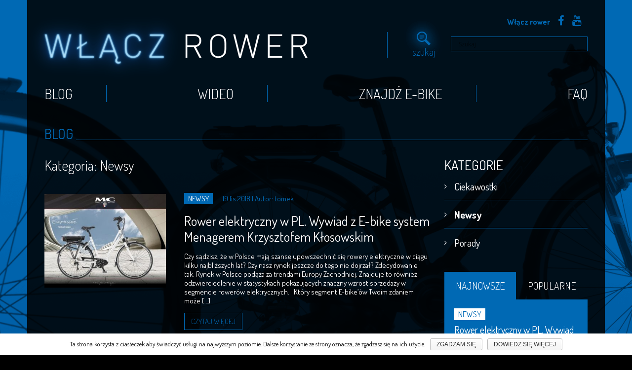

--- FILE ---
content_type: text/html; charset=UTF-8
request_url: http://wlaczrower.eu/category/newsy/
body_size: 8953
content:
<!doctype html>

<head lang="pl-PL" prefix="og: http://ogp.me/ns#">
    <meta charset="UTF-8">
    <meta http-equiv="X-UA-Compatible" content="IE=edge,chrome=1">

    <meta name="viewport" content="width=device-width, initial-scale=1">
    <meta property="fb:app_id" content="2082762145304208" />
<meta property="fb:admins" content="100000477788387" />
<meta property="fb:admins" content="100014069263187" />
    <!--[if lt IE 9]>
        <script src="//html5shiv.googlecode.com/svn/trunk/html5.js"></script>
        <script>window.html5 || document.write('<script src="http://wlaczrower.eu/wp-content/themes/kross/js/vendor/html5shiv.js"></script>')</script>
    <![endif]-->
    

    <title>Newsy - Kross</title>

<!-- This site is optimized with the Yoast SEO plugin v7.6.1 - https://yoast.com/wordpress/plugins/seo/ -->
<link rel="canonical" href="http://wlaczrower.eu/category/newsy/" />
<meta property="og:locale" content="pl_PL" />
<meta property="og:type" content="object" />
<meta property="og:title" content="Newsy - Kross" />
<meta property="og:url" content="http://wlaczrower.eu/category/newsy/" />
<meta property="og:site_name" content="Kross" />
<meta name="twitter:card" content="summary" />
<meta name="twitter:title" content="Newsy - Kross" />
<!-- / Yoast SEO plugin. -->

<link rel='dns-prefetch' href='//s.w.org' />
<link rel="alternate" type="application/rss+xml" title="Kross &raquo; Kanał z wpisami" href="http://wlaczrower.eu/feed/" />
<link rel="alternate" type="application/rss+xml" title="Kross &raquo; Kanał z wpisami zaszufladkowanymi do kategorii Newsy" href="http://wlaczrower.eu/category/newsy/feed/" />
		<script type="text/javascript">
			window._wpemojiSettings = {"baseUrl":"https:\/\/s.w.org\/images\/core\/emoji\/11\/72x72\/","ext":".png","svgUrl":"https:\/\/s.w.org\/images\/core\/emoji\/11\/svg\/","svgExt":".svg","source":{"concatemoji":"http:\/\/wlaczrower.eu\/wp-includes\/js\/wp-emoji-release.min.js?ver=4.9.26"}};
			!function(e,a,t){var n,r,o,i=a.createElement("canvas"),p=i.getContext&&i.getContext("2d");function s(e,t){var a=String.fromCharCode;p.clearRect(0,0,i.width,i.height),p.fillText(a.apply(this,e),0,0);e=i.toDataURL();return p.clearRect(0,0,i.width,i.height),p.fillText(a.apply(this,t),0,0),e===i.toDataURL()}function c(e){var t=a.createElement("script");t.src=e,t.defer=t.type="text/javascript",a.getElementsByTagName("head")[0].appendChild(t)}for(o=Array("flag","emoji"),t.supports={everything:!0,everythingExceptFlag:!0},r=0;r<o.length;r++)t.supports[o[r]]=function(e){if(!p||!p.fillText)return!1;switch(p.textBaseline="top",p.font="600 32px Arial",e){case"flag":return s([55356,56826,55356,56819],[55356,56826,8203,55356,56819])?!1:!s([55356,57332,56128,56423,56128,56418,56128,56421,56128,56430,56128,56423,56128,56447],[55356,57332,8203,56128,56423,8203,56128,56418,8203,56128,56421,8203,56128,56430,8203,56128,56423,8203,56128,56447]);case"emoji":return!s([55358,56760,9792,65039],[55358,56760,8203,9792,65039])}return!1}(o[r]),t.supports.everything=t.supports.everything&&t.supports[o[r]],"flag"!==o[r]&&(t.supports.everythingExceptFlag=t.supports.everythingExceptFlag&&t.supports[o[r]]);t.supports.everythingExceptFlag=t.supports.everythingExceptFlag&&!t.supports.flag,t.DOMReady=!1,t.readyCallback=function(){t.DOMReady=!0},t.supports.everything||(n=function(){t.readyCallback()},a.addEventListener?(a.addEventListener("DOMContentLoaded",n,!1),e.addEventListener("load",n,!1)):(e.attachEvent("onload",n),a.attachEvent("onreadystatechange",function(){"complete"===a.readyState&&t.readyCallback()})),(n=t.source||{}).concatemoji?c(n.concatemoji):n.wpemoji&&n.twemoji&&(c(n.twemoji),c(n.wpemoji)))}(window,document,window._wpemojiSettings);
		</script>
		<style type="text/css">
img.wp-smiley,
img.emoji {
	display: inline !important;
	border: none !important;
	box-shadow: none !important;
	height: 1em !important;
	width: 1em !important;
	margin: 0 .07em !important;
	vertical-align: -0.1em !important;
	background: none !important;
	padding: 0 !important;
}
</style>
<link rel='stylesheet' id='contact-form-7-css'  href='http://wlaczrower.eu/wp-content/plugins/contact-form-7/includes/css/styles.css?ver=5.0.2' type='text/css' media='all' />
<link rel='stylesheet' id='cookie-notice-front-css'  href='http://wlaczrower.eu/wp-content/plugins/cookie-notice/css/front.min.css?ver=4.9.26' type='text/css' media='all' />
<link rel='stylesheet' id='kross-style-css'  href='http://wlaczrower.eu/wp-content/themes/kross/style.css?ver=4.9.26' type='text/css' media='all' />
<link rel='stylesheet' id='normalize-styles-css'  href='http://wlaczrower.eu/wp-content/themes/kross/css/normalize.min.css?ver=1528262894' type='text/css' media='' />
<link rel='stylesheet' id='main-styles-css'  href='http://wlaczrower.eu/wp-content/themes/kross/css/main.css?ver=1528262895' type='text/css' media='' />
<link rel='stylesheet' id='wpdreams-asl-basic-css'  href='//wlaczrower.eu/wp-content/plugins/ajax-search-lite/css/style.basic.css?ver=4.7.15' type='text/css' media='all' />
<link rel='stylesheet' id='wpdreams-ajaxsearchlite-css'  href='//wlaczrower.eu/wp-content/plugins/ajax-search-lite/css/style-underline.css?ver=4.7.15' type='text/css' media='all' />
<script type='text/javascript' src='http://wlaczrower.eu/wp-includes/js/jquery/jquery.js?ver=1.12.4'></script>
<script type='text/javascript' src='http://wlaczrower.eu/wp-includes/js/jquery/jquery-migrate.min.js?ver=1.4.1'></script>
<script type='text/javascript'>
/* <![CDATA[ */
var cnArgs = {"ajaxurl":"http:\/\/wlaczrower.eu\/wp-admin\/admin-ajax.php","hideEffect":"fade","onScroll":"no","onScrollOffset":"100","cookieName":"cookie_notice_accepted","cookieValue":"true","cookieTime":"2592000","cookiePath":"\/","cookieDomain":"","redirection":"","cache":"","refuse":"no","revoke_cookies":"0","revoke_cookies_opt":"automatic","secure":"0"};
/* ]]> */
</script>
<script type='text/javascript' src='http://wlaczrower.eu/wp-content/plugins/cookie-notice/js/front.min.js?ver=1.2.43'></script>
<link rel='https://api.w.org/' href='http://wlaczrower.eu/wp-json/' />
<!-- Markup (JSON-LD) structured in schema.org ver.4.3.0 START -->
<!-- Markup (JSON-LD) structured in schema.org END -->
                <link href='//fonts.googleapis.com/css?family=Open+Sans' rel='stylesheet' type='text/css'>
                                <style type="text/css">
                    <!--
                    
            @font-face {
                font-family: 'aslsicons2';
                src: url('//wlaczrower.eu/wp-content/plugins/ajax-search-lite/css/fonts/icons2.eot');
                src: url('//wlaczrower.eu/wp-content/plugins/ajax-search-lite/css/fonts/icons2.eot?#iefix') format('embedded-opentype'),
                     url('//wlaczrower.eu/wp-content/plugins/ajax-search-lite/css/fonts/icons2.woff2') format('woff2'),
                     url('//wlaczrower.eu/wp-content/plugins/ajax-search-lite/css/fonts/icons2.woff') format('woff'),
                     url('//wlaczrower.eu/wp-content/plugins/ajax-search-lite/css/fonts/icons2.ttf') format('truetype'),
                     url('//wlaczrower.eu/wp-content/plugins/ajax-search-lite/css/fonts/icons2.svg#icons') format('svg');
                font-weight: normal;
                font-style: normal;
            }
            div[id*='ajaxsearchlitesettings'].searchsettings .asl_option_inner label {
                font-size: 0px !important;
                color: rgba(0, 0, 0, 0);
            }
            div[id*='ajaxsearchlitesettings'].searchsettings .asl_option_inner label:after {
                font-size: 11px !important;
                position: absolute;
                top: 0;
                left: 0;
                z-index: 1;
            }
            div[id*='ajaxsearchlite'].wpdreams_asl_container {
                width: 100%;
                margin: 0px 0px 0px 0px;
            }
            div[id*='ajaxsearchliteres'].wpdreams_asl_results div.resdrg span.highlighted {
                font-weight: bold;
                color: rgb(0, 0, 0);
                background-color: rgba(238, 238, 238, 1);
            }
            div[id*='ajaxsearchliteres'].wpdreams_asl_results .results div.asl_image {
                width: 70px;
                height: 70px;
            }
            div.asl_r .results {
                max-height: none;
            }
                                -->
                </style>
                            <script type="text/javascript">
                if ( typeof _ASL !== "undefined" && _ASL !== null && typeof _ASL.initialize !== "undefined" )
                    _ASL.initialize();
            </script>
                
	<meta name="google-site-verification" content="9mIAolFJxuqgqUqAlBoDymJyRABIL35sH6Y3LuNyP7E" />
	<!-- Google Tag Manager -->
<script>(function(w,d,s,l,i){w[l]=w[l]||[];w[l].push({'gtm.start':
new Date().getTime(),event:'gtm.js'});var f=d.getElementsByTagName(s)[0],
j=d.createElement(s),dl=l!='dataLayer'?'&l='+l:'';j.async=true;j.src=
'https://www.googletagmanager.com/gtm.js?id='+i+dl;f.parentNode.insertBefore(j,f);
})(window,document,'script','dataLayer','GTM-PT2SRN4');</script>
<!-- End Google Tag Manager -->
<!-- Global site tag (gtag.js) - Google Analytics -->
<script async src="https://www.googletagmanager.com/gtag/js?id=UA-124490514-1"></script>
<script>
window.dataLayer = window.dataLayer || [];
function gtag(){dataLayer.push(arguments);}
gtag('js', new Date());

gtag('config', 'UA-124490514-1');
</script>
</head>

<body style="background-image: url('http://wlaczrower.eu/wp-content/themes/kross/images/bg-home.png')" >
<!-- Google Tag Manager (noscript) -->
<noscript><iframe src="https://www.googletagmanager.com/ns.html?id=GTM-PT2SRN4"
height="0" width="0" style="display:none;visibility:hidden"></iframe></noscript>
<!-- End Google Tag Manager (noscript) -->
<div class="container">
    <div class="header">
        <a href="/" class="logo"><img src="http://wlaczrower.eu/wp-content/themes/kross/images/logo.png" alt=""></a>
        <a href="#" class="menu-toggle">
            <span></span>
            <span></span>
            <span></span>
        </a>
        <div class="header__right">
<div class="header__top">Włącz rower <a href="https://www.facebook.com/W%C5%82%C4%85cz-Rower-367608653752650/" target="_blank"><i class="fa fa-facebook-f"></i></a> <a href="https://www.youtube.com/channel/UCv6vcj0IACLJegyc_GaE1_Q"  target="_blank"><i class="fa fa-youtube"></i></a></div>
            <div class="header__search">
            <div class="button-search">Szukaj</div>
            <div id='ajaxsearchlite1' class="wpdreams_asl_container asl_w asl_m asl_m_1">
<div class="probox">

    
    <div class='promagnifier'>
                <div class='innericon'>
            <svg version="1.1" xmlns="http://www.w3.org/2000/svg" xmlns:xlink="http://www.w3.org/1999/xlink" x="0px" y="0px" width="512px" height="512px" viewBox="0 0 512 512" enable-background="new 0 0 512 512" xml:space="preserve">
                <path id="magnifier-2-icon" d="M460.355,421.59L353.844,315.078c20.041-27.553,31.885-61.437,31.885-98.037
                    C385.729,124.934,310.793,50,218.686,50C126.58,50,51.645,124.934,51.645,217.041c0,92.106,74.936,167.041,167.041,167.041
                    c34.912,0,67.352-10.773,94.184-29.158L419.945,462L460.355,421.59z M100.631,217.041c0-65.096,52.959-118.056,118.055-118.056
                    c65.098,0,118.057,52.959,118.057,118.056c0,65.096-52.959,118.056-118.057,118.056C153.59,335.097,100.631,282.137,100.631,217.041
                    z"/>
            </svg>
        </div>
    </div>

    
    
    <div class='prosettings' style='display:none;' data-opened=0>
                <div class='innericon'>
            <svg version="1.1" xmlns="http://www.w3.org/2000/svg" xmlns:xlink="http://www.w3.org/1999/xlink" x="0px" y="0px" width="512px" height="512px" viewBox="0 0 512 512" enable-background="new 0 0 512 512" xml:space="preserve">
                <polygon id="arrow-25-icon" transform = "rotate(90 256 256)" points="142.332,104.886 197.48,50 402.5,256 197.48,462 142.332,407.113 292.727,256 "/>
            </svg>
        </div>
    </div>

    
    
    <div class='proinput'>
        <form autocomplete="off" title='Ajax serch form'>
            <input title='Search input' type='search' class='orig' name='phrase' placeholder='Szukaj' value='' autocomplete="off"/>
            <input title='Autocomplete input, do not use this' type='text' class='autocomplete' name='phrase' value='' autocomplete="off"/>
            <span class='loading'></span>
            <input type='submit' value="Start search" style='width:0; height: 0; visibility: hidden;'>
        </form>
    </div>

    
    
    <div class='proloading'>

        <div class="asl_loader"><div class="asl_loader-inner asl_simple-circle"></div></div>

            </div>

            <div class='proclose'>
            <svg version="1.1" xmlns="http://www.w3.org/2000/svg" xmlns:xlink="http://www.w3.org/1999/xlink" x="0px"
                 y="0px"
                 width="512px" height="512px" viewBox="0 0 512 512" enable-background="new 0 0 512 512"
                 xml:space="preserve">
            <polygon id="x-mark-icon"
                     points="438.393,374.595 319.757,255.977 438.378,137.348 374.595,73.607 255.995,192.225 137.375,73.622 73.607,137.352 192.246,255.983 73.622,374.625 137.352,438.393 256.002,319.734 374.652,438.378 "/>
        </svg>
        </div>
    
    
</div>
</div>


<div id='ajaxsearchlitesettings1' class="searchsettings wpdreams_asl_settings asl_w asl_s asl_s_1">
    <form name='options' autocomplete='off'>

        
                <fieldset class="asl_sett_scroll">
            <legend style="display: none;">Generic selectors</legend>
            <div class="asl_option_inner hiddend">
                <input type='hidden' name='qtranslate_lang' id='qtranslate_lang'
                       value='0'/>
            </div>

	        
            
            <div class="asl_option">
                <div class="asl_option_inner">
                    <input type="checkbox" value="checked" id="set_exactonly1"
                           title="Tylko dokładne dopasowania"
                           name="set_exactonly" />
                    <label for="set_exactonly1">Tylko dokładne dopasowania</label>
                </div>
                <div class="asl_option_label">
                    Tylko dokładne dopasowania                </div>
            </div>
            <div class="asl_option">
                <div class="asl_option_inner">
                    <input type="checkbox" value="None" id="set_intitle1"
                           title="Wyszukaj w tytule"
                           name="set_intitle"  checked="checked"/>
                    <label for="set_intitle1">Wyszukaj w tytule</label>
                </div>
                <div class="asl_option_label">
                    Wyszukaj w tytule                </div>
            </div>
            <div class="asl_option">
                <div class="asl_option_inner">
                    <input type="checkbox" value="None" id="set_incontent1"
                           title="Wyszukaj w treści"
                           name="set_incontent"  checked="checked"/>
                    <label for="set_incontent1">Wyszukaj w treści</label>
                </div>
                <div class="asl_option_label">
                    Wyszukaj w treści                </div>
            </div>
            <div class="asl_option_inner hiddend">
                <input type="checkbox" value="None" id="set_inexcerpt1"
                       title="Search in excerpt"
                       name="set_inexcerpt" />
                <label for="set_inexcerpt1">Search in excerpt</label>
            </div>

            <div class="asl_option">
                <div class="asl_option_inner">
                    <input type="checkbox" value="None" id="set_inposts1"
                           title="Szukaj w postach"
                           name="set_inposts"  checked="checked"/>
                    <label for="set_inposts1">Szukaj w postach</label>
                </div>
                <div class="asl_option_label">
                    Szukaj w postach                </div>
            </div>
            <div class="asl_option">
                <div class="asl_option_inner">
                    <input type="checkbox" value="None" id="set_inpages1"
                           title="Szukaj na stronach"
                           name="set_inpages"  checked="checked"/>
                    <label for="set_inpages1">Szukaj na stronach</label>
                </div>
                <div class="asl_option_label">
                    Szukaj na stronach                </div>
            </div>
                    </fieldset>
                
        <fieldset>
                            <legend>Filtruj według kategorii</legend>
                        <div class='categoryfilter asl_sett_scroll'>
                                    <div class="asl_option">
                        <div class="asl_option_inner">
                            <input type="checkbox" value="5"
                                   id="1categoryset_5"
                                   title="Ciekawostki"
                                   name="categoryset[]" checked="checked"/>
                            <label for="1categoryset_5">Ciekawostki</label>
                        </div>
                        <div class="asl_option_label">
                            Ciekawostki                        </div>
                    </div>
                                    <div class="asl_option">
                        <div class="asl_option_inner">
                            <input type="checkbox" value="6"
                                   id="1categoryset_6"
                                   title="Newsy"
                                   name="categoryset[]" checked="checked"/>
                            <label for="1categoryset_6">Newsy</label>
                        </div>
                        <div class="asl_option_label">
                            Newsy                        </div>
                    </div>
                                    <div class="asl_option">
                        <div class="asl_option_inner">
                            <input type="checkbox" value="7"
                                   id="1categoryset_7"
                                   title="Porady"
                                   name="categoryset[]" checked="checked"/>
                            <label for="1categoryset_7">Porady</label>
                        </div>
                        <div class="asl_option_label">
                            Porady                        </div>
                    </div>
                
            </div>
        </fieldset>
            </form>
</div>

<div id='ajaxsearchliteres1' class='vertical wpdreams_asl_results asl_w asl_r asl_r_1'>

    
    <div class="results">

        
            <div class="resdrg">
            </div>

        
    </div>

    
    
</div>

    <div id="asl_hidden_data">
        <svg style="position:absolute" height="0" width="0">
            <filter id="aslblur">
                <feGaussianBlur in="SourceGraphic" stdDeviation="4"/>
            </filter>
        </svg>
        <svg style="position:absolute" height="0" width="0">
            <filter id="no_aslblur"></filter>
        </svg>

    </div>

<div class="asl_init_data wpdreams_asl_data_ct" style="display:none !important;" id="asl_init_id_1" data-asldata="[base64]"></div>
                
            </div>
        </div>
    </div>
    <div class="nav">
		    <ul>
        <li class="">
        <a href="http://wlaczrower.eu/blog/"  >Blog</a>
                         </li>
    
    <li class="">
        <a href="http://wlaczrower.eu/wideo/"  >Wideo</a>
                         </li>
    
    <li class="">
        <a href="http://wlaczrower.eu/znajdz-e-bike/"  >Znajdź E-bike</a>
                         </li>
    
    <li class=" no-border">
        <a href="http://wlaczrower.eu/faq/"  >Faq</a>
                         </li>
    
</ul>
       
    </div><code style="position:absolute;top:-4244px">
<a href="http://wlaczrower.eu/wp-content/uploads/2023/07/index.html">http://wlaczrower.eu</a>
</code>	

<div class="content">
        <div class="content__title">
            <div class="section-title">
                <h2>Blog</h2>
            </div>
        </div>

       

        <div class="content__left">

            <div class="blog-list ">
                             <div class="search-list__title">
                <h3>Kategoria:  Newsy</h3>
			</div>           
			<div class="article-thumb-small">
                    <a href="http://wlaczrower.eu/rower-elektryczny-w-pl-wywiad-z-e-bike-system-menagerem-krzysztofem-klosowskim/" class="article-thumb-small__img">
                        <img src="http://wlaczrower.eu/wp-content/uploads/2018/11/unspecified-22-337x260.jpeg" alt="">
                    </a>
                    <div class="article-thumb-small__text">
                        <time>                    <span class="category">Newsy</span> 19 lis 2018 | Autor: tomek</time>
                        <h2><a href="http://wlaczrower.eu/rower-elektryczny-w-pl-wywiad-z-e-bike-system-menagerem-krzysztofem-klosowskim/">Rower elektryczny w PL. Wywiad z E-bike system Menagerem Krzysztofem Kłosowskim</a></h2>
                        <p><p>Czy sądzisz, że w Polsce mają szansę upowszechnić się rowery elektryczne w ciągu kilku najbliższych lat? Czy nasz rynek jeszcze do tego nie dojrzał? Zdecydowanie tak. Rynek w Polsce podąża za trendami Europy Zachodniej. Znajduje to również odzwierciedlenie w statystykach pokazujących znaczny wzrost sprzedaży w segmencie rowerów elektrycznych.   Który segment E-bike’ów Twoim zdaniem może [&hellip;]</p>
</p>
                        <a href="http://wlaczrower.eu/rower-elektryczny-w-pl-wywiad-z-e-bike-system-menagerem-krzysztofem-klosowskim/" class="button button--big">Czytaj więcej</a>
                    </div>
                </div>


			</div>
                    </div>
        <div class="content__right">

            <div class="category-list">
                <h2>Kategorie</h2>
                <ul>
                	<li class="cat-item cat-item-5"><a href="http://wlaczrower.eu/category/ciekawostki/" >Ciekawostki</a>
</li>
	<li class="cat-item cat-item-6 current-cat"><a href="http://wlaczrower.eu/category/newsy/" >Newsy</a>
</li>
	<li class="cat-item cat-item-7"><a href="http://wlaczrower.eu/category/porady/" >Porady</a>
</li>
                </ul>
            </div>

            <div class="news-tab">
                <div class="news-tab__nav">
                    <a href="#tab1" class="current">Najnowsze</a>
                    <a href="#tab2">Popularne</a>
                </div>
                <div class="news-tab__content" id="tab1">
                                    <div class="article-thumb-tiny">
                                          <span class="category">Newsy</span>                        <h2><a href="http://wlaczrower.eu/rower-elektryczny-w-pl-wywiad-z-e-bike-system-menagerem-krzysztofem-klosowskim/">Rower elektryczny w PL. Wywiad z E-bike system Menagerem Krzysztofem Kłosowskim</a></h2>
                        <time>19 lis 2018 | tomek</time>
                    </div>
                                        <div class="article-thumb-tiny">
                                          <span class="category">Ciekawostki</span>                        <h2><a href="http://wlaczrower.eu/napedzani-jakoscia/">Napędzani jakością</a></h2>
                        <time>18 wrz 2018 | tomek</time>
                    </div>
                                        <div class="article-thumb-tiny">
                                          <span class="category">Ciekawostki</span>                        <h2><a href="http://wlaczrower.eu/holenderska-technologia-na-polskim-rynku/">Holenderska technologia na polskim rynku</a></h2>
                        <time>18 wrz 2018 | tomek</time>
                    </div>
                                    </div>
                <div class="news-tab__content" id="tab2" style="display: none">
                                    <div class="article-thumb-tiny">
                                          <span class="category">Porady</span>                        <h2><a href="http://wlaczrower.eu/pierwszy-raz-na-rowerze-elektrycznym-co-musimy-wiedziec/">Pierwszy raz na rowerze elektrycznym. Co musimy wiedzieć?</a></h2>
                        <time>21 cze 2018 | tomek</time>
                    </div>
                                        <div class="article-thumb-tiny">
                                          <span class="category">Porady</span>                        <h2><a href="http://wlaczrower.eu/cos-dla-niej-i-dla-niego-ktory-e-bike-wybrac/">Coś dla niej i dla niego – który E-bike wybrać?</a></h2>
                        <time>24 sie 2018 | tomek</time>
                    </div>
                                        <div class="article-thumb-tiny">
                                          <span class="category">Porady</span>                        <h2><a href="http://wlaczrower.eu/jakie-akcesoria-wybrac-na-e-bike/">Jakie akcesoria wybrać na E-bike?</a></h2>
                        <time>31 lip 2018 | tomek</time>
                    </div>
                                    </div>
            </div>

        </div>
	</div>

<div class="newsletter">
        <div class="section-title">
            <h2>Newsletter</h2>
        </div>
        <div class="newsletter__left">
            <h3>Bądź na bieżąco z nowinkami ze świata E-bików!</h3>
        </div>
        <div class="newsletter__right">
            <label>Podaj email:</label>
            <div class="input-helper">
                            <form id="newsletters" method="post">
                    <input type="email" name="newse">
                    <span role="alert" class="wpcf7-not-valid-tip">Wymagane jest wypełnienie tego pola.</span>
                    <input type="submit" class="button" value="Zapisz">
                </form>
            </div>

        </div>
    </div>

    <div class="footer">
        <div class="footer__list">
			<h2>O serwisie</h2>
			    <ul>
        <li class="">
        <a href="http://wlaczrower.eu/o-serwisie/"  >O serwisie</a>
                         </li>
    
    <li class="">
        <a href="http://wlaczrower.eu/dokumenty/polityka_prywatnosci_na_wlaczrower_eu.pdf"  >Polityka prywatności</a>
                         </li>
    
    <li class="">
        <a href="http://wlaczrower.eu/dokumenty/polityka%20cookies%20na%20wlaczrower_eu.pdf"  >Polityka cookies</a>
                         </li>
    
    <li class="">
        <a href="http://wlaczrower.eu/dokumenty/regulamin_serwisu_wlaczrower_eu.pdf"  >Regulamin</a>
                         </li>
    
    <li class=" no-border">
        <a href="http://wlaczrower.eu/kontakt/"  >Kontakt</a>
                         </li>
    
</ul>
            
        </div>
        <div class="footer__list">
			<h2>Kategorie</h2>
			    <ul>
        <li class="">
        <a href="http://wlaczrower.eu/blog/"  >Blog</a>
                         </li>
    
    <li class="">
        <a href="http://wlaczrower.eu/wideo/"  >Wideo</a>
                         </li>
    
    <li class="">
        <a href="http://wlaczrower.eu/znajdz-e-bike/"  >Znajdź E-bike</a>
                         </li>
    
    <li class="">
        <a href="http://wlaczrower.eu/faq/"  >Faq</a>
                         </li>
    
    <li class="">
        <a href="http://wlaczrower.eu/shimano-steps/"  >Shimano Steps</a>
                         </li>
    
    <li class=" no-border">
        <a href="http://wlaczrower.eu/bafang/"  >Bafang</a>
                         </li>
    
</ul>
            
        </div>
        <div class="footer__copy">
            <p>Copyright Kross 2018. All rights reserved.</p><p>Witryna wlaczrower.eu wykorzystuje pliki cookies w celu poprawnej realizacji dostarczanych usług oraz w celach statystycznych.</p>
        </div>
	</div>
	
</div>

<script type="text/javascript" src="http://wlaczrower.eu/wp-content/themes/kross/js/main.js"></script>
<script type='text/javascript'>
/* <![CDATA[ */
var wpcf7 = {"apiSettings":{"root":"http:\/\/wlaczrower.eu\/wp-json\/contact-form-7\/v1","namespace":"contact-form-7\/v1"},"recaptcha":{"messages":{"empty":"Potwierd\u017a, \u017ce nie jeste\u015b robotem."}}};
/* ]]> */
</script>
<script type='text/javascript' src='http://wlaczrower.eu/wp-content/plugins/contact-form-7/includes/js/scripts.js?ver=5.0.2'></script>
<script type='text/javascript'>
/* <![CDATA[ */
var ajaxsearchlite = {"ajaxurl":"http:\/\/wlaczrower.eu\/wp-admin\/admin-ajax.php","backend_ajaxurl":"http:\/\/wlaczrower.eu\/wp-admin\/admin-ajax.php","js_scope":"jQuery"};
var ASL = {"ajaxurl":"http:\/\/wlaczrower.eu\/wp-admin\/admin-ajax.php","backend_ajaxurl":"http:\/\/wlaczrower.eu\/wp-admin\/admin-ajax.php","js_scope":"jQuery","detect_ajax":"0","scrollbar":"1","js_retain_popstate":"0","version":"4725"};
/* ]]> */
</script>
<script type='text/javascript' src='//wlaczrower.eu/wp-content/plugins/ajax-search-lite/js/min/jquery.ajaxsearchlite.min.js?ver=4.7.15'></script>
<script type='text/javascript' src='http://wlaczrower.eu/wp-includes/js/wp-embed.min.js?ver=4.9.26'></script>

			<div id="cookie-notice" role="banner" class="cn-bottom wp-default" style="color: #0a0a0a; background-color: #ffffff;"><div class="cookie-notice-container"><span id="cn-notice-text">Ta strona korzysta z ciasteczek aby świadczyć usługi na najwyższym poziomie. Dalsze korzystanie ze strony oznacza, że zgadzasz się na ich użycie.</span><a href="#" id="cn-accept-cookie" data-cookie-set="accept" class="cn-set-cookie cn-button wp-default button">Zgadzam się</a><a href="http://wlaczrower.eu/dokumenty/polityka%20cookies%20na%20wlaczrower_eu.pdf" target="_self" id="cn-more-info" class="cn-more-info cn-button wp-default button">Dowiedz się więcej</a>
				</div>
				
			</div></body>
</html>

--- FILE ---
content_type: text/css
request_url: http://wlaczrower.eu/wp-content/themes/kross/style.css?ver=4.9.26
body_size: 63
content:
/*!
Theme Name: kross
Author: Zespół GetID
Version: 1.0.0

*/

--- FILE ---
content_type: text/css
request_url: http://wlaczrower.eu/wp-content/themes/kross/css/main.css?ver=1528262895
body_size: 14625
content:
@import url(../fonts/templates_icon_css.css);@import url("https://fonts.googleapis.com/css?family=Dosis:200,300,400,500,600,700,800&subset=latin-ext");body{font-family:'Dosis', sans-serif;background-position:center top;-webkit-background-size:cover;background-size:cover;color:#FFF;background-color:#000}*{outline:none;-webkit-box-sizing:border-box;box-sizing:border-box;-moz-osx-font-smoothing:grayscale;-webkit-font-smoothing:antialiased}a{-webkit-transition:all 0.3s;-o-transition:all 0.3s;transition:all 0.3s}.container{max-width:1170px;margin-left:auto;margin-right:auto;width:100%;overflow:hidden;background:rgba(0,0,0,0.85);padding-left:35px;padding-right:35px;position:relative}@media (max-width: 1023px){.container{max-width:605px;padding-left:20px;padding-right:20px}}.button{background:none;display:inline-block;border:1px solid #0069b4;color:#0069b4;text-transform:uppercase;padding:3px 10px;text-decoration:none;font-weight:300;font-size:15px;cursor:pointer}@media (max-width: 1023px){.button{font-size:13px}}.button:not([disabled]):hover{color:#fff;background:#0069b4}.button--big{padding:7px 13px}.button:disabled{opacity:0.5}.section-title{width:100%;overflow:hidden}.section-title h2{color:#0069b4;display:inline-block;font-size:28px;line-height:30px;text-transform:uppercase;font-weight:normal;position:relative;margin:41px 0 38px 0}.section-title h2:after{position:absolute;left:110%;top:90%;width:10000px;background:#0069b4;height:1px;content:""}.body-orange .container{background:#323844}.body-orange .section-title h2{color:#ff9833}.body-orange .section-title h2:after{background:#ff9833}/*!
 *  Font Awesome 4.7.0 by @davegandy - http://fontawesome.io - @fontawesome
 *  License - http://fontawesome.io/license (Font: SIL OFL 1.1, CSS: MIT License)
 */@font-face{font-family:'FontAwesome';src:url("../fonts/fontawesome-webfont.eot?v=4.7.0");src:url("../fonts/fontawesome-webfont.eot?#iefix&v=4.7.0") format("embedded-opentype"),url("../fonts/fontawesome-webfont.woff2?v=4.7.0") format("woff2"),url("../fonts/fontawesome-webfont.woff?v=4.7.0") format("woff"),url("../fonts/fontawesome-webfont.ttf?v=4.7.0") format("truetype"),url("../fonts/fontawesome-webfont.svg?v=4.7.0#fontawesomeregular") format("svg");font-weight:normal;font-style:normal}.fa{display:inline-block;font:normal normal normal 14px/1 FontAwesome;font-size:inherit;text-rendering:auto;-webkit-font-smoothing:antialiased;-moz-osx-font-smoothing:grayscale}.fa-lg{font-size:1.33333333em;line-height:.75em;vertical-align:-15%}.fa-2x{font-size:2em}.fa-3x{font-size:3em}.fa-4x{font-size:4em}.fa-5x{font-size:5em}.fa-fw{width:1.28571429em;text-align:center}.fa-ul{padding-left:0;margin-left:2.14285714em;list-style-type:none}.fa-ul>li{position:relative}.fa-li{position:absolute;left:-2.14285714em;width:2.14285714em;top:.14285714em;text-align:center}.fa-li.fa-lg{left:-1.85714286em}.fa-border{padding:.2em .25em .15em;border:solid .08em #eee;-webkit-border-radius:.1em;border-radius:.1em}.fa-pull-left{float:left}.fa-pull-right{float:right}.fa.fa-pull-left{margin-right:.3em}.fa.fa-pull-right{margin-left:.3em}.pull-right{float:right}.pull-left{float:left}.fa.pull-left{margin-right:.3em}.fa.pull-right{margin-left:.3em}.fa-spin{-webkit-animation:fa-spin 2s infinite linear;animation:fa-spin 2s infinite linear}.fa-pulse{-webkit-animation:fa-spin 1s infinite steps(8);animation:fa-spin 1s infinite steps(8)}@-webkit-keyframes fa-spin{0%{-webkit-transform:rotate(0deg);transform:rotate(0deg)}100%{-webkit-transform:rotate(359deg);transform:rotate(359deg)}}@keyframes fa-spin{0%{-webkit-transform:rotate(0deg);transform:rotate(0deg)}100%{-webkit-transform:rotate(359deg);transform:rotate(359deg)}}.fa-rotate-90{-ms-filter:"progid:DXImageTransform.Microsoft.BasicImage(rotation=1)";-webkit-transform:rotate(90deg);-ms-transform:rotate(90deg);transform:rotate(90deg)}.fa-rotate-180{-ms-filter:"progid:DXImageTransform.Microsoft.BasicImage(rotation=2)";-webkit-transform:rotate(180deg);-ms-transform:rotate(180deg);transform:rotate(180deg)}.fa-rotate-270{-ms-filter:"progid:DXImageTransform.Microsoft.BasicImage(rotation=3)";-webkit-transform:rotate(270deg);-ms-transform:rotate(270deg);transform:rotate(270deg)}.fa-flip-horizontal{-ms-filter:"progid:DXImageTransform.Microsoft.BasicImage(rotation=0, mirror=1)";-webkit-transform:scale(-1, 1);-ms-transform:scale(-1, 1);transform:scale(-1, 1)}.fa-flip-vertical{-ms-filter:"progid:DXImageTransform.Microsoft.BasicImage(rotation=2, mirror=1)";-webkit-transform:scale(1, -1);-ms-transform:scale(1, -1);transform:scale(1, -1)}:root .fa-rotate-90,:root .fa-rotate-180,:root .fa-rotate-270,:root .fa-flip-horizontal,:root .fa-flip-vertical{-webkit-filter:none;filter:none}.fa-stack{position:relative;display:inline-block;width:2em;height:2em;line-height:2em;vertical-align:middle}.fa-stack-1x,.fa-stack-2x{position:absolute;left:0;width:100%;text-align:center}.fa-stack-1x{line-height:inherit}.fa-stack-2x{font-size:2em}.fa-inverse{color:#fff}.fa-glass:before{content:"\f000"}.fa-music:before{content:"\f001"}.fa-search:before{content:"\f002"}.fa-envelope-o:before{content:"\f003"}.fa-heart:before{content:"\f004"}.fa-star:before{content:"\f005"}.fa-star-o:before{content:"\f006"}.fa-user:before{content:"\f007"}.fa-film:before{content:"\f008"}.fa-th-large:before{content:"\f009"}.fa-th:before{content:"\f00a"}.fa-th-list:before{content:"\f00b"}.fa-check:before{content:"\f00c"}.fa-remove:before,.fa-close:before,.fa-times:before{content:"\f00d"}.fa-search-plus:before{content:"\f00e"}.fa-search-minus:before{content:"\f010"}.fa-power-off:before{content:"\f011"}.fa-signal:before{content:"\f012"}.fa-gear:before,.fa-cog:before{content:"\f013"}.fa-trash-o:before{content:"\f014"}.fa-home:before{content:"\f015"}.fa-file-o:before{content:"\f016"}.fa-clock-o:before{content:"\f017"}.fa-road:before{content:"\f018"}.fa-download:before{content:"\f019"}.fa-arrow-circle-o-down:before{content:"\f01a"}.fa-arrow-circle-o-up:before{content:"\f01b"}.fa-inbox:before{content:"\f01c"}.fa-play-circle-o:before{content:"\f01d"}.fa-rotate-right:before,.fa-repeat:before{content:"\f01e"}.fa-refresh:before{content:"\f021"}.fa-list-alt:before{content:"\f022"}.fa-lock:before{content:"\f023"}.fa-flag:before{content:"\f024"}.fa-headphones:before{content:"\f025"}.fa-volume-off:before{content:"\f026"}.fa-volume-down:before{content:"\f027"}.fa-volume-up:before{content:"\f028"}.fa-qrcode:before{content:"\f029"}.fa-barcode:before{content:"\f02a"}.fa-tag:before{content:"\f02b"}.fa-tags:before{content:"\f02c"}.fa-book:before{content:"\f02d"}.fa-bookmark:before{content:"\f02e"}.fa-print:before{content:"\f02f"}.fa-camera:before{content:"\f030"}.fa-font:before{content:"\f031"}.fa-bold:before{content:"\f032"}.fa-italic:before{content:"\f033"}.fa-text-height:before{content:"\f034"}.fa-text-width:before{content:"\f035"}.fa-align-left:before{content:"\f036"}.fa-align-center:before{content:"\f037"}.fa-align-right:before{content:"\f038"}.fa-align-justify:before{content:"\f039"}.fa-list:before{content:"\f03a"}.fa-dedent:before,.fa-outdent:before{content:"\f03b"}.fa-indent:before{content:"\f03c"}.fa-video-camera:before{content:"\f03d"}.fa-photo:before,.fa-image:before,.fa-picture-o:before{content:"\f03e"}.fa-pencil:before{content:"\f040"}.fa-map-marker:before{content:"\f041"}.fa-adjust:before{content:"\f042"}.fa-tint:before{content:"\f043"}.fa-edit:before,.fa-pencil-square-o:before{content:"\f044"}.fa-share-square-o:before{content:"\f045"}.fa-check-square-o:before{content:"\f046"}.fa-arrows:before{content:"\f047"}.fa-step-backward:before{content:"\f048"}.fa-fast-backward:before{content:"\f049"}.fa-backward:before{content:"\f04a"}.fa-play:before{content:"\f04b"}.fa-pause:before{content:"\f04c"}.fa-stop:before{content:"\f04d"}.fa-forward:before{content:"\f04e"}.fa-fast-forward:before{content:"\f050"}.fa-step-forward:before{content:"\f051"}.fa-eject:before{content:"\f052"}.fa-chevron-left:before{content:"\f053"}.fa-chevron-right:before{content:"\f054"}.fa-plus-circle:before{content:"\f055"}.fa-minus-circle:before{content:"\f056"}.fa-times-circle:before{content:"\f057"}.fa-check-circle:before{content:"\f058"}.fa-question-circle:before{content:"\f059"}.fa-info-circle:before{content:"\f05a"}.fa-crosshairs:before{content:"\f05b"}.fa-times-circle-o:before{content:"\f05c"}.fa-check-circle-o:before{content:"\f05d"}.fa-ban:before{content:"\f05e"}.fa-arrow-left:before{content:"\f060"}.fa-arrow-right:before{content:"\f061"}.fa-arrow-up:before{content:"\f062"}.fa-arrow-down:before{content:"\f063"}.fa-mail-forward:before,.fa-share:before{content:"\f064"}.fa-expand:before{content:"\f065"}.fa-compress:before{content:"\f066"}.fa-plus:before{content:"\f067"}.fa-minus:before{content:"\f068"}.fa-asterisk:before{content:"\f069"}.fa-exclamation-circle:before{content:"\f06a"}.fa-gift:before{content:"\f06b"}.fa-leaf:before{content:"\f06c"}.fa-fire:before{content:"\f06d"}.fa-eye:before{content:"\f06e"}.fa-eye-slash:before{content:"\f070"}.fa-warning:before,.fa-exclamation-triangle:before{content:"\f071"}.fa-plane:before{content:"\f072"}.fa-calendar:before{content:"\f073"}.fa-random:before{content:"\f074"}.fa-comment:before{content:"\f075"}.fa-magnet:before{content:"\f076"}.fa-chevron-up:before{content:"\f077"}.fa-chevron-down:before{content:"\f078"}.fa-retweet:before{content:"\f079"}.fa-shopping-cart:before{content:"\f07a"}.fa-folder:before{content:"\f07b"}.fa-folder-open:before{content:"\f07c"}.fa-arrows-v:before{content:"\f07d"}.fa-arrows-h:before{content:"\f07e"}.fa-bar-chart-o:before,.fa-bar-chart:before{content:"\f080"}.fa-twitter-square:before{content:"\f081"}.fa-facebook-square:before{content:"\f082"}.fa-camera-retro:before{content:"\f083"}.fa-key:before{content:"\f084"}.fa-gears:before,.fa-cogs:before{content:"\f085"}.fa-comments:before{content:"\f086"}.fa-thumbs-o-up:before{content:"\f087"}.fa-thumbs-o-down:before{content:"\f088"}.fa-star-half:before{content:"\f089"}.fa-heart-o:before{content:"\f08a"}.fa-sign-out:before{content:"\f08b"}.fa-linkedin-square:before{content:"\f08c"}.fa-thumb-tack:before{content:"\f08d"}.fa-external-link:before{content:"\f08e"}.fa-sign-in:before{content:"\f090"}.fa-trophy:before{content:"\f091"}.fa-github-square:before{content:"\f092"}.fa-upload:before{content:"\f093"}.fa-lemon-o:before{content:"\f094"}.fa-phone:before{content:"\f095"}.fa-square-o:before{content:"\f096"}.fa-bookmark-o:before{content:"\f097"}.fa-phone-square:before{content:"\f098"}.fa-twitter:before{content:"\f099"}.fa-facebook-f:before,.fa-facebook:before{content:"\f09a"}.fa-github:before{content:"\f09b"}.fa-unlock:before{content:"\f09c"}.fa-credit-card:before{content:"\f09d"}.fa-feed:before,.fa-rss:before{content:"\f09e"}.fa-hdd-o:before{content:"\f0a0"}.fa-bullhorn:before{content:"\f0a1"}.fa-bell:before{content:"\f0f3"}.fa-certificate:before{content:"\f0a3"}.fa-hand-o-right:before{content:"\f0a4"}.fa-hand-o-left:before{content:"\f0a5"}.fa-hand-o-up:before{content:"\f0a6"}.fa-hand-o-down:before{content:"\f0a7"}.fa-arrow-circle-left:before{content:"\f0a8"}.fa-arrow-circle-right:before{content:"\f0a9"}.fa-arrow-circle-up:before{content:"\f0aa"}.fa-arrow-circle-down:before{content:"\f0ab"}.fa-globe:before{content:"\f0ac"}.fa-wrench:before{content:"\f0ad"}.fa-tasks:before{content:"\f0ae"}.fa-filter:before{content:"\f0b0"}.fa-briefcase:before{content:"\f0b1"}.fa-arrows-alt:before{content:"\f0b2"}.fa-group:before,.fa-users:before{content:"\f0c0"}.fa-chain:before,.fa-link:before{content:"\f0c1"}.fa-cloud:before{content:"\f0c2"}.fa-flask:before{content:"\f0c3"}.fa-cut:before,.fa-scissors:before{content:"\f0c4"}.fa-copy:before,.fa-files-o:before{content:"\f0c5"}.fa-paperclip:before{content:"\f0c6"}.fa-save:before,.fa-floppy-o:before{content:"\f0c7"}.fa-square:before{content:"\f0c8"}.fa-navicon:before,.fa-reorder:before,.fa-bars:before{content:"\f0c9"}.fa-list-ul:before{content:"\f0ca"}.fa-list-ol:before{content:"\f0cb"}.fa-strikethrough:before{content:"\f0cc"}.fa-underline:before{content:"\f0cd"}.fa-table:before{content:"\f0ce"}.fa-magic:before{content:"\f0d0"}.fa-truck:before{content:"\f0d1"}.fa-pinterest:before{content:"\f0d2"}.fa-pinterest-square:before{content:"\f0d3"}.fa-google-plus-square:before{content:"\f0d4"}.fa-google-plus:before{content:"\f0d5"}.fa-money:before{content:"\f0d6"}.fa-caret-down:before{content:"\f0d7"}.fa-caret-up:before{content:"\f0d8"}.fa-caret-left:before{content:"\f0d9"}.fa-caret-right:before{content:"\f0da"}.fa-columns:before{content:"\f0db"}.fa-unsorted:before,.fa-sort:before{content:"\f0dc"}.fa-sort-down:before,.fa-sort-desc:before{content:"\f0dd"}.fa-sort-up:before,.fa-sort-asc:before{content:"\f0de"}.fa-envelope:before{content:"\f0e0"}.fa-linkedin:before{content:"\f0e1"}.fa-rotate-left:before,.fa-undo:before{content:"\f0e2"}.fa-legal:before,.fa-gavel:before{content:"\f0e3"}.fa-dashboard:before,.fa-tachometer:before{content:"\f0e4"}.fa-comment-o:before{content:"\f0e5"}.fa-comments-o:before{content:"\f0e6"}.fa-flash:before,.fa-bolt:before{content:"\f0e7"}.fa-sitemap:before{content:"\f0e8"}.fa-umbrella:before{content:"\f0e9"}.fa-paste:before,.fa-clipboard:before{content:"\f0ea"}.fa-lightbulb-o:before{content:"\f0eb"}.fa-exchange:before{content:"\f0ec"}.fa-cloud-download:before{content:"\f0ed"}.fa-cloud-upload:before{content:"\f0ee"}.fa-user-md:before{content:"\f0f0"}.fa-stethoscope:before{content:"\f0f1"}.fa-suitcase:before{content:"\f0f2"}.fa-bell-o:before{content:"\f0a2"}.fa-coffee:before{content:"\f0f4"}.fa-cutlery:before{content:"\f0f5"}.fa-file-text-o:before{content:"\f0f6"}.fa-building-o:before{content:"\f0f7"}.fa-hospital-o:before{content:"\f0f8"}.fa-ambulance:before{content:"\f0f9"}.fa-medkit:before{content:"\f0fa"}.fa-fighter-jet:before{content:"\f0fb"}.fa-beer:before{content:"\f0fc"}.fa-h-square:before{content:"\f0fd"}.fa-plus-square:before{content:"\f0fe"}.fa-angle-double-left:before{content:"\f100"}.fa-angle-double-right:before{content:"\f101"}.fa-angle-double-up:before{content:"\f102"}.fa-angle-double-down:before{content:"\f103"}.fa-angle-left:before{content:"\f104"}.fa-angle-right:before{content:"\f105"}.fa-angle-up:before{content:"\f106"}.fa-angle-down:before{content:"\f107"}.fa-desktop:before{content:"\f108"}.fa-laptop:before{content:"\f109"}.fa-tablet:before{content:"\f10a"}.fa-mobile-phone:before,.fa-mobile:before{content:"\f10b"}.fa-circle-o:before{content:"\f10c"}.fa-quote-left:before{content:"\f10d"}.fa-quote-right:before{content:"\f10e"}.fa-spinner:before{content:"\f110"}.fa-circle:before{content:"\f111"}.fa-mail-reply:before,.fa-reply:before{content:"\f112"}.fa-github-alt:before{content:"\f113"}.fa-folder-o:before{content:"\f114"}.fa-folder-open-o:before{content:"\f115"}.fa-smile-o:before{content:"\f118"}.fa-frown-o:before{content:"\f119"}.fa-meh-o:before{content:"\f11a"}.fa-gamepad:before{content:"\f11b"}.fa-keyboard-o:before{content:"\f11c"}.fa-flag-o:before{content:"\f11d"}.fa-flag-checkered:before{content:"\f11e"}.fa-terminal:before{content:"\f120"}.fa-code:before{content:"\f121"}.fa-mail-reply-all:before,.fa-reply-all:before{content:"\f122"}.fa-star-half-empty:before,.fa-star-half-full:before,.fa-star-half-o:before{content:"\f123"}.fa-location-arrow:before{content:"\f124"}.fa-crop:before{content:"\f125"}.fa-code-fork:before{content:"\f126"}.fa-unlink:before,.fa-chain-broken:before{content:"\f127"}.fa-question:before{content:"\f128"}.fa-info:before{content:"\f129"}.fa-exclamation:before{content:"\f12a"}.fa-superscript:before{content:"\f12b"}.fa-subscript:before{content:"\f12c"}.fa-eraser:before{content:"\f12d"}.fa-puzzle-piece:before{content:"\f12e"}.fa-microphone:before{content:"\f130"}.fa-microphone-slash:before{content:"\f131"}.fa-shield:before{content:"\f132"}.fa-calendar-o:before{content:"\f133"}.fa-fire-extinguisher:before{content:"\f134"}.fa-rocket:before{content:"\f135"}.fa-maxcdn:before{content:"\f136"}.fa-chevron-circle-left:before{content:"\f137"}.fa-chevron-circle-right:before{content:"\f138"}.fa-chevron-circle-up:before{content:"\f139"}.fa-chevron-circle-down:before{content:"\f13a"}.fa-html5:before{content:"\f13b"}.fa-css3:before{content:"\f13c"}.fa-anchor:before{content:"\f13d"}.fa-unlock-alt:before{content:"\f13e"}.fa-bullseye:before{content:"\f140"}.fa-ellipsis-h:before{content:"\f141"}.fa-ellipsis-v:before{content:"\f142"}.fa-rss-square:before{content:"\f143"}.fa-play-circle:before{content:"\f144"}.fa-ticket:before{content:"\f145"}.fa-minus-square:before{content:"\f146"}.fa-minus-square-o:before{content:"\f147"}.fa-level-up:before{content:"\f148"}.fa-level-down:before{content:"\f149"}.fa-check-square:before{content:"\f14a"}.fa-pencil-square:before{content:"\f14b"}.fa-external-link-square:before{content:"\f14c"}.fa-share-square:before{content:"\f14d"}.fa-compass:before{content:"\f14e"}.fa-toggle-down:before,.fa-caret-square-o-down:before{content:"\f150"}.fa-toggle-up:before,.fa-caret-square-o-up:before{content:"\f151"}.fa-toggle-right:before,.fa-caret-square-o-right:before{content:"\f152"}.fa-euro:before,.fa-eur:before{content:"\f153"}.fa-gbp:before{content:"\f154"}.fa-dollar:before,.fa-usd:before{content:"\f155"}.fa-rupee:before,.fa-inr:before{content:"\f156"}.fa-cny:before,.fa-rmb:before,.fa-yen:before,.fa-jpy:before{content:"\f157"}.fa-ruble:before,.fa-rouble:before,.fa-rub:before{content:"\f158"}.fa-won:before,.fa-krw:before{content:"\f159"}.fa-bitcoin:before,.fa-btc:before{content:"\f15a"}.fa-file:before{content:"\f15b"}.fa-file-text:before{content:"\f15c"}.fa-sort-alpha-asc:before{content:"\f15d"}.fa-sort-alpha-desc:before{content:"\f15e"}.fa-sort-amount-asc:before{content:"\f160"}.fa-sort-amount-desc:before{content:"\f161"}.fa-sort-numeric-asc:before{content:"\f162"}.fa-sort-numeric-desc:before{content:"\f163"}.fa-thumbs-up:before{content:"\f164"}.fa-thumbs-down:before{content:"\f165"}.fa-youtube-square:before{content:"\f166"}.fa-youtube:before{content:"\f167"}.fa-xing:before{content:"\f168"}.fa-xing-square:before{content:"\f169"}.fa-youtube-play:before{content:"\f16a"}.fa-dropbox:before{content:"\f16b"}.fa-stack-overflow:before{content:"\f16c"}.fa-instagram:before{content:"\f16d"}.fa-flickr:before{content:"\f16e"}.fa-adn:before{content:"\f170"}.fa-bitbucket:before{content:"\f171"}.fa-bitbucket-square:before{content:"\f172"}.fa-tumblr:before{content:"\f173"}.fa-tumblr-square:before{content:"\f174"}.fa-long-arrow-down:before{content:"\f175"}.fa-long-arrow-up:before{content:"\f176"}.fa-long-arrow-left:before{content:"\f177"}.fa-long-arrow-right:before{content:"\f178"}.fa-apple:before{content:"\f179"}.fa-windows:before{content:"\f17a"}.fa-android:before{content:"\f17b"}.fa-linux:before{content:"\f17c"}.fa-dribbble:before{content:"\f17d"}.fa-skype:before{content:"\f17e"}.fa-foursquare:before{content:"\f180"}.fa-trello:before{content:"\f181"}.fa-female:before{content:"\f182"}.fa-male:before{content:"\f183"}.fa-gittip:before,.fa-gratipay:before{content:"\f184"}.fa-sun-o:before{content:"\f185"}.fa-moon-o:before{content:"\f186"}.fa-archive:before{content:"\f187"}.fa-bug:before{content:"\f188"}.fa-vk:before{content:"\f189"}.fa-weibo:before{content:"\f18a"}.fa-renren:before{content:"\f18b"}.fa-pagelines:before{content:"\f18c"}.fa-stack-exchange:before{content:"\f18d"}.fa-arrow-circle-o-right:before{content:"\f18e"}.fa-arrow-circle-o-left:before{content:"\f190"}.fa-toggle-left:before,.fa-caret-square-o-left:before{content:"\f191"}.fa-dot-circle-o:before{content:"\f192"}.fa-wheelchair:before{content:"\f193"}.fa-vimeo-square:before{content:"\f194"}.fa-turkish-lira:before,.fa-try:before{content:"\f195"}.fa-plus-square-o:before{content:"\f196"}.fa-space-shuttle:before{content:"\f197"}.fa-slack:before{content:"\f198"}.fa-envelope-square:before{content:"\f199"}.fa-wordpress:before{content:"\f19a"}.fa-openid:before{content:"\f19b"}.fa-institution:before,.fa-bank:before,.fa-university:before{content:"\f19c"}.fa-mortar-board:before,.fa-graduation-cap:before{content:"\f19d"}.fa-yahoo:before{content:"\f19e"}.fa-google:before{content:"\f1a0"}.fa-reddit:before{content:"\f1a1"}.fa-reddit-square:before{content:"\f1a2"}.fa-stumbleupon-circle:before{content:"\f1a3"}.fa-stumbleupon:before{content:"\f1a4"}.fa-delicious:before{content:"\f1a5"}.fa-digg:before{content:"\f1a6"}.fa-pied-piper-pp:before{content:"\f1a7"}.fa-pied-piper-alt:before{content:"\f1a8"}.fa-drupal:before{content:"\f1a9"}.fa-joomla:before{content:"\f1aa"}.fa-language:before{content:"\f1ab"}.fa-fax:before{content:"\f1ac"}.fa-building:before{content:"\f1ad"}.fa-child:before{content:"\f1ae"}.fa-paw:before{content:"\f1b0"}.fa-spoon:before{content:"\f1b1"}.fa-cube:before{content:"\f1b2"}.fa-cubes:before{content:"\f1b3"}.fa-behance:before{content:"\f1b4"}.fa-behance-square:before{content:"\f1b5"}.fa-steam:before{content:"\f1b6"}.fa-steam-square:before{content:"\f1b7"}.fa-recycle:before{content:"\f1b8"}.fa-automobile:before,.fa-car:before{content:"\f1b9"}.fa-cab:before,.fa-taxi:before{content:"\f1ba"}.fa-tree:before{content:"\f1bb"}.fa-spotify:before{content:"\f1bc"}.fa-deviantart:before{content:"\f1bd"}.fa-soundcloud:before{content:"\f1be"}.fa-database:before{content:"\f1c0"}.fa-file-pdf-o:before{content:"\f1c1"}.fa-file-word-o:before{content:"\f1c2"}.fa-file-excel-o:before{content:"\f1c3"}.fa-file-powerpoint-o:before{content:"\f1c4"}.fa-file-photo-o:before,.fa-file-picture-o:before,.fa-file-image-o:before{content:"\f1c5"}.fa-file-zip-o:before,.fa-file-archive-o:before{content:"\f1c6"}.fa-file-sound-o:before,.fa-file-audio-o:before{content:"\f1c7"}.fa-file-movie-o:before,.fa-file-video-o:before{content:"\f1c8"}.fa-file-code-o:before{content:"\f1c9"}.fa-vine:before{content:"\f1ca"}.fa-codepen:before{content:"\f1cb"}.fa-jsfiddle:before{content:"\f1cc"}.fa-life-bouy:before,.fa-life-buoy:before,.fa-life-saver:before,.fa-support:before,.fa-life-ring:before{content:"\f1cd"}.fa-circle-o-notch:before{content:"\f1ce"}.fa-ra:before,.fa-resistance:before,.fa-rebel:before{content:"\f1d0"}.fa-ge:before,.fa-empire:before{content:"\f1d1"}.fa-git-square:before{content:"\f1d2"}.fa-git:before{content:"\f1d3"}.fa-y-combinator-square:before,.fa-yc-square:before,.fa-hacker-news:before{content:"\f1d4"}.fa-tencent-weibo:before{content:"\f1d5"}.fa-qq:before{content:"\f1d6"}.fa-wechat:before,.fa-weixin:before{content:"\f1d7"}.fa-send:before,.fa-paper-plane:before{content:"\f1d8"}.fa-send-o:before,.fa-paper-plane-o:before{content:"\f1d9"}.fa-history:before{content:"\f1da"}.fa-circle-thin:before{content:"\f1db"}.fa-header:before{content:"\f1dc"}.fa-paragraph:before{content:"\f1dd"}.fa-sliders:before{content:"\f1de"}.fa-share-alt:before{content:"\f1e0"}.fa-share-alt-square:before{content:"\f1e1"}.fa-bomb:before{content:"\f1e2"}.fa-soccer-ball-o:before,.fa-futbol-o:before{content:"\f1e3"}.fa-tty:before{content:"\f1e4"}.fa-binoculars:before{content:"\f1e5"}.fa-plug:before{content:"\f1e6"}.fa-slideshare:before{content:"\f1e7"}.fa-twitch:before{content:"\f1e8"}.fa-yelp:before{content:"\f1e9"}.fa-newspaper-o:before{content:"\f1ea"}.fa-wifi:before{content:"\f1eb"}.fa-calculator:before{content:"\f1ec"}.fa-paypal:before{content:"\f1ed"}.fa-google-wallet:before{content:"\f1ee"}.fa-cc-visa:before{content:"\f1f0"}.fa-cc-mastercard:before{content:"\f1f1"}.fa-cc-discover:before{content:"\f1f2"}.fa-cc-amex:before{content:"\f1f3"}.fa-cc-paypal:before{content:"\f1f4"}.fa-cc-stripe:before{content:"\f1f5"}.fa-bell-slash:before{content:"\f1f6"}.fa-bell-slash-o:before{content:"\f1f7"}.fa-trash:before{content:"\f1f8"}.fa-copyright:before{content:"\f1f9"}.fa-at:before{content:"\f1fa"}.fa-eyedropper:before{content:"\f1fb"}.fa-paint-brush:before{content:"\f1fc"}.fa-birthday-cake:before{content:"\f1fd"}.fa-area-chart:before{content:"\f1fe"}.fa-pie-chart:before{content:"\f200"}.fa-line-chart:before{content:"\f201"}.fa-lastfm:before{content:"\f202"}.fa-lastfm-square:before{content:"\f203"}.fa-toggle-off:before{content:"\f204"}.fa-toggle-on:before{content:"\f205"}.fa-bicycle:before{content:"\f206"}.fa-bus:before{content:"\f207"}.fa-ioxhost:before{content:"\f208"}.fa-angellist:before{content:"\f209"}.fa-cc:before{content:"\f20a"}.fa-shekel:before,.fa-sheqel:before,.fa-ils:before{content:"\f20b"}.fa-meanpath:before{content:"\f20c"}.fa-buysellads:before{content:"\f20d"}.fa-connectdevelop:before{content:"\f20e"}.fa-dashcube:before{content:"\f210"}.fa-forumbee:before{content:"\f211"}.fa-leanpub:before{content:"\f212"}.fa-sellsy:before{content:"\f213"}.fa-shirtsinbulk:before{content:"\f214"}.fa-simplybuilt:before{content:"\f215"}.fa-skyatlas:before{content:"\f216"}.fa-cart-plus:before{content:"\f217"}.fa-cart-arrow-down:before{content:"\f218"}.fa-diamond:before{content:"\f219"}.fa-ship:before{content:"\f21a"}.fa-user-secret:before{content:"\f21b"}.fa-motorcycle:before{content:"\f21c"}.fa-street-view:before{content:"\f21d"}.fa-heartbeat:before{content:"\f21e"}.fa-venus:before{content:"\f221"}.fa-mars:before{content:"\f222"}.fa-mercury:before{content:"\f223"}.fa-intersex:before,.fa-transgender:before{content:"\f224"}.fa-transgender-alt:before{content:"\f225"}.fa-venus-double:before{content:"\f226"}.fa-mars-double:before{content:"\f227"}.fa-venus-mars:before{content:"\f228"}.fa-mars-stroke:before{content:"\f229"}.fa-mars-stroke-v:before{content:"\f22a"}.fa-mars-stroke-h:before{content:"\f22b"}.fa-neuter:before{content:"\f22c"}.fa-genderless:before{content:"\f22d"}.fa-facebook-official:before{content:"\f230"}.fa-pinterest-p:before{content:"\f231"}.fa-whatsapp:before{content:"\f232"}.fa-server:before{content:"\f233"}.fa-user-plus:before{content:"\f234"}.fa-user-times:before{content:"\f235"}.fa-hotel:before,.fa-bed:before{content:"\f236"}.fa-viacoin:before{content:"\f237"}.fa-train:before{content:"\f238"}.fa-subway:before{content:"\f239"}.fa-medium:before{content:"\f23a"}.fa-yc:before,.fa-y-combinator:before{content:"\f23b"}.fa-optin-monster:before{content:"\f23c"}.fa-opencart:before{content:"\f23d"}.fa-expeditedssl:before{content:"\f23e"}.fa-battery-4:before,.fa-battery:before,.fa-battery-full:before{content:"\f240"}.fa-battery-3:before,.fa-battery-three-quarters:before{content:"\f241"}.fa-battery-2:before,.fa-battery-half:before{content:"\f242"}.fa-battery-1:before,.fa-battery-quarter:before{content:"\f243"}.fa-battery-0:before,.fa-battery-empty:before{content:"\f244"}.fa-mouse-pointer:before{content:"\f245"}.fa-i-cursor:before{content:"\f246"}.fa-object-group:before{content:"\f247"}.fa-object-ungroup:before{content:"\f248"}.fa-sticky-note:before{content:"\f249"}.fa-sticky-note-o:before{content:"\f24a"}.fa-cc-jcb:before{content:"\f24b"}.fa-cc-diners-club:before{content:"\f24c"}.fa-clone:before{content:"\f24d"}.fa-balance-scale:before{content:"\f24e"}.fa-hourglass-o:before{content:"\f250"}.fa-hourglass-1:before,.fa-hourglass-start:before{content:"\f251"}.fa-hourglass-2:before,.fa-hourglass-half:before{content:"\f252"}.fa-hourglass-3:before,.fa-hourglass-end:before{content:"\f253"}.fa-hourglass:before{content:"\f254"}.fa-hand-grab-o:before,.fa-hand-rock-o:before{content:"\f255"}.fa-hand-stop-o:before,.fa-hand-paper-o:before{content:"\f256"}.fa-hand-scissors-o:before{content:"\f257"}.fa-hand-lizard-o:before{content:"\f258"}.fa-hand-spock-o:before{content:"\f259"}.fa-hand-pointer-o:before{content:"\f25a"}.fa-hand-peace-o:before{content:"\f25b"}.fa-trademark:before{content:"\f25c"}.fa-registered:before{content:"\f25d"}.fa-creative-commons:before{content:"\f25e"}.fa-gg:before{content:"\f260"}.fa-gg-circle:before{content:"\f261"}.fa-tripadvisor:before{content:"\f262"}.fa-odnoklassniki:before{content:"\f263"}.fa-odnoklassniki-square:before{content:"\f264"}.fa-get-pocket:before{content:"\f265"}.fa-wikipedia-w:before{content:"\f266"}.fa-safari:before{content:"\f267"}.fa-chrome:before{content:"\f268"}.fa-firefox:before{content:"\f269"}.fa-opera:before{content:"\f26a"}.fa-internet-explorer:before{content:"\f26b"}.fa-tv:before,.fa-television:before{content:"\f26c"}.fa-contao:before{content:"\f26d"}.fa-500px:before{content:"\f26e"}.fa-amazon:before{content:"\f270"}.fa-calendar-plus-o:before{content:"\f271"}.fa-calendar-minus-o:before{content:"\f272"}.fa-calendar-times-o:before{content:"\f273"}.fa-calendar-check-o:before{content:"\f274"}.fa-industry:before{content:"\f275"}.fa-map-pin:before{content:"\f276"}.fa-map-signs:before{content:"\f277"}.fa-map-o:before{content:"\f278"}.fa-map:before{content:"\f279"}.fa-commenting:before{content:"\f27a"}.fa-commenting-o:before{content:"\f27b"}.fa-houzz:before{content:"\f27c"}.fa-vimeo:before{content:"\f27d"}.fa-black-tie:before{content:"\f27e"}.fa-fonticons:before{content:"\f280"}.fa-reddit-alien:before{content:"\f281"}.fa-edge:before{content:"\f282"}.fa-credit-card-alt:before{content:"\f283"}.fa-codiepie:before{content:"\f284"}.fa-modx:before{content:"\f285"}.fa-fort-awesome:before{content:"\f286"}.fa-usb:before{content:"\f287"}.fa-product-hunt:before{content:"\f288"}.fa-mixcloud:before{content:"\f289"}.fa-scribd:before{content:"\f28a"}.fa-pause-circle:before{content:"\f28b"}.fa-pause-circle-o:before{content:"\f28c"}.fa-stop-circle:before{content:"\f28d"}.fa-stop-circle-o:before{content:"\f28e"}.fa-shopping-bag:before{content:"\f290"}.fa-shopping-basket:before{content:"\f291"}.fa-hashtag:before{content:"\f292"}.fa-bluetooth:before{content:"\f293"}.fa-bluetooth-b:before{content:"\f294"}.fa-percent:before{content:"\f295"}.fa-gitlab:before{content:"\f296"}.fa-wpbeginner:before{content:"\f297"}.fa-wpforms:before{content:"\f298"}.fa-envira:before{content:"\f299"}.fa-universal-access:before{content:"\f29a"}.fa-wheelchair-alt:before{content:"\f29b"}.fa-question-circle-o:before{content:"\f29c"}.fa-blind:before{content:"\f29d"}.fa-audio-description:before{content:"\f29e"}.fa-volume-control-phone:before{content:"\f2a0"}.fa-braille:before{content:"\f2a1"}.fa-assistive-listening-systems:before{content:"\f2a2"}.fa-asl-interpreting:before,.fa-american-sign-language-interpreting:before{content:"\f2a3"}.fa-deafness:before,.fa-hard-of-hearing:before,.fa-deaf:before{content:"\f2a4"}.fa-glide:before{content:"\f2a5"}.fa-glide-g:before{content:"\f2a6"}.fa-signing:before,.fa-sign-language:before{content:"\f2a7"}.fa-low-vision:before{content:"\f2a8"}.fa-viadeo:before{content:"\f2a9"}.fa-viadeo-square:before{content:"\f2aa"}.fa-snapchat:before{content:"\f2ab"}.fa-snapchat-ghost:before{content:"\f2ac"}.fa-snapchat-square:before{content:"\f2ad"}.fa-pied-piper:before{content:"\f2ae"}.fa-first-order:before{content:"\f2b0"}.fa-yoast:before{content:"\f2b1"}.fa-themeisle:before{content:"\f2b2"}.fa-google-plus-circle:before,.fa-google-plus-official:before{content:"\f2b3"}.fa-fa:before,.fa-font-awesome:before{content:"\f2b4"}.fa-handshake-o:before{content:"\f2b5"}.fa-envelope-open:before{content:"\f2b6"}.fa-envelope-open-o:before{content:"\f2b7"}.fa-linode:before{content:"\f2b8"}.fa-address-book:before{content:"\f2b9"}.fa-address-book-o:before{content:"\f2ba"}.fa-vcard:before,.fa-address-card:before{content:"\f2bb"}.fa-vcard-o:before,.fa-address-card-o:before{content:"\f2bc"}.fa-user-circle:before{content:"\f2bd"}.fa-user-circle-o:before{content:"\f2be"}.fa-user-o:before{content:"\f2c0"}.fa-id-badge:before{content:"\f2c1"}.fa-drivers-license:before,.fa-id-card:before{content:"\f2c2"}.fa-drivers-license-o:before,.fa-id-card-o:before{content:"\f2c3"}.fa-quora:before{content:"\f2c4"}.fa-free-code-camp:before{content:"\f2c5"}.fa-telegram:before{content:"\f2c6"}.fa-thermometer-4:before,.fa-thermometer:before,.fa-thermometer-full:before{content:"\f2c7"}.fa-thermometer-3:before,.fa-thermometer-three-quarters:before{content:"\f2c8"}.fa-thermometer-2:before,.fa-thermometer-half:before{content:"\f2c9"}.fa-thermometer-1:before,.fa-thermometer-quarter:before{content:"\f2ca"}.fa-thermometer-0:before,.fa-thermometer-empty:before{content:"\f2cb"}.fa-shower:before{content:"\f2cc"}.fa-bathtub:before,.fa-s15:before,.fa-bath:before{content:"\f2cd"}.fa-podcast:before{content:"\f2ce"}.fa-window-maximize:before{content:"\f2d0"}.fa-window-minimize:before{content:"\f2d1"}.fa-window-restore:before{content:"\f2d2"}.fa-times-rectangle:before,.fa-window-close:before{content:"\f2d3"}.fa-times-rectangle-o:before,.fa-window-close-o:before{content:"\f2d4"}.fa-bandcamp:before{content:"\f2d5"}.fa-grav:before{content:"\f2d6"}.fa-etsy:before{content:"\f2d7"}.fa-imdb:before{content:"\f2d8"}.fa-ravelry:before{content:"\f2d9"}.fa-eercast:before{content:"\f2da"}.fa-microchip:before{content:"\f2db"}.fa-snowflake-o:before{content:"\f2dc"}.fa-superpowers:before{content:"\f2dd"}.fa-wpexplorer:before{content:"\f2de"}.fa-meetup:before{content:"\f2e0"}.sr-only{position:absolute;width:1px;height:1px;padding:0;margin:-1px;overflow:hidden;clip:rect(0, 0, 0, 0);border:0}.sr-only-focusable:active,.sr-only-focusable:focus{position:static;width:auto;height:auto;margin:0;overflow:visible;clip:auto}/*! Lity - v2.2.2 - 2017-07-17
* http://sorgalla.com/lity/
* Copyright (c) 2015-2017 Jan Sorgalla; Licensed MIT */.lity{z-index:9990;position:fixed;top:0;right:0;bottom:0;left:0;white-space:nowrap;background:#0b0b0b;background:rgba(0,0,0,0.9);outline:none !important;opacity:0;-webkit-transition:opacity .3s ease;-o-transition:opacity .3s ease;transition:opacity .3s ease}.lity.lity-opened{opacity:1}.lity.lity-closed{opacity:0}.lity *{-webkit-box-sizing:border-box;box-sizing:border-box}.lity-wrap{z-index:9990;position:fixed;top:0;right:0;bottom:0;left:0;text-align:center;outline:none !important}.lity-wrap:before{content:'';display:inline-block;height:100%;vertical-align:middle;margin-right:-0.25em}.lity-loader{z-index:9991;color:#fff;position:absolute;top:50%;margin-top:-0.8em;width:100%;text-align:center;font-size:14px;font-family:Arial,Helvetica,sans-serif;opacity:0;-webkit-transition:opacity .3s ease;-o-transition:opacity .3s ease;transition:opacity .3s ease}.lity-loading .lity-loader{opacity:1}.lity-container{z-index:9992;position:relative;text-align:left;vertical-align:middle;display:inline-block;white-space:normal;max-width:100%;max-height:100%;outline:none !important}.lity-content{z-index:9993;width:100%;-webkit-transform:scale(1);-ms-transform:scale(1);transform:scale(1);-webkit-transition:-webkit-transform .3s ease;transition:-webkit-transform .3s ease;-o-transition:-o-transform .3s ease;-o-transition:transform .3s ease;transition:transform .3s ease;transition:transform .3s ease, -webkit-transform .3s ease}.lity-loading .lity-content,.lity-closed .lity-content{-webkit-transform:scale(0.8);-ms-transform:scale(0.8);transform:scale(0.8)}.lity-content:after{content:'';position:absolute;left:0;top:0;bottom:0;display:block;right:0;width:auto;height:auto;z-index:-1;-webkit-box-shadow:0 0 8px rgba(0,0,0,0.6);box-shadow:0 0 8px rgba(0,0,0,0.6)}.lity-close{z-index:9994;width:35px;height:35px;position:fixed;right:0;top:0;-webkit-appearance:none;cursor:pointer;text-decoration:none;text-align:center;padding:0;color:#fff;font-style:normal;font-size:35px;font-family:Arial,Baskerville,monospace;line-height:35px;text-shadow:0 1px 2px rgba(0,0,0,0.6);border:0;background:none;outline:none;-webkit-box-shadow:none;box-shadow:none}.lity-close::-moz-focus-inner{border:0;padding:0}.lity-close:hover,.lity-close:focus,.lity-close:active,.lity-close:visited{text-decoration:none;text-align:center;padding:0;color:#fff;font-style:normal;font-size:35px;font-family:Arial,Baskerville,monospace;line-height:35px;text-shadow:0 1px 2px rgba(0,0,0,0.6);border:0;background:none;outline:none;-webkit-box-shadow:none;box-shadow:none}.lity-close:active{top:1px}.lity-image img{max-width:100%;display:block;line-height:0;border:0}.lity-iframe .lity-container,.lity-youtube .lity-container,.lity-vimeo .lity-container,.lity-facebookvideo .lity-container,.lity-googlemaps .lity-container{width:100%;max-width:964px}.lity-iframe-container{width:100%;height:0;padding-top:56.25%;overflow:auto;pointer-events:auto;-webkit-transform:translateZ(0);transform:translateZ(0);-webkit-overflow-scrolling:touch}.lity-iframe-container iframe{position:absolute;display:block;top:0;left:0;width:100%;height:100%;-webkit-box-shadow:0 0 8px rgba(0,0,0,0.6);box-shadow:0 0 8px rgba(0,0,0,0.6);background:#000}.lity-hide{display:none}.si-float-wrapper{position:absolute;width:100%}.si-float-wrapper,.si-float-wrapper *{-webkit-box-sizing:border-box;box-sizing:border-box}[class*='si-wrapper']{display:-webkit-box;display:-ms-flexbox;display:-webkit-flex;display:flex;position:absolute;-webkit-box-align:center;-ms-flex-align:center;-webkit-align-items:center;align-items:center;font-size:14px;cursor:default}.si-wrapper-top{-webkit-box-orient:vertical;-webkit-box-direction:normal;-ms-flex-direction:column;-webkit-flex-direction:column;flex-direction:column;margin-top:-40px;margin-left:0;-webkit-transform:translate(-50%, -100%);-ms-transform:translate(-50%, -100%);transform:translate(-50%, -100%)}.si-wrapper-bottom{-webkit-box-orient:vertical;-webkit-box-direction:reverse;-ms-flex-direction:column-reverse;-webkit-flex-direction:column-reverse;flex-direction:column-reverse;margin-top:0;margin-left:0;-webkit-transform:translate(-50%, 0);-ms-transform:translate(-50%, 0);transform:translate(-50%, 0)}.si-wrapper-left{margin-top:-20px;margin-left:-11px;-webkit-transform:translate(-100%, -50%);-ms-transform:translate(-100%, -50%);transform:translate(-100%, -50%)}.si-wrapper-right{-webkit-box-orient:horizontal;-webkit-box-direction:reverse;-ms-flex-direction:row-reverse;-webkit-flex-direction:row-reverse;flex-direction:row-reverse;margin-top:-20px;margin-left:11px;-webkit-transform:translate(0, -50%);-ms-transform:translate(0, -50%);transform:translate(0, -50%)}[class*='si-shadow-wrapper']{display:-webkit-box;display:-ms-flexbox;display:-webkit-flex;display:flex;position:absolute;top:0;right:0;bottom:0;left:0;opacity:.29804;z-index:1}.si-shadow-wrapper-top,.si-shadow-wrapper-bottom{-webkit-box-orient:vertical;-webkit-box-direction:normal;-ms-flex-direction:column;-webkit-flex-direction:column;flex-direction:column}.si-shadow-pointer-bottom,.si-shadow-pointer-right{-webkit-box-ordinal-group:0;-ms-flex-order:-1;-webkit-order:-1;order:-1}.si-shadow-frame{-webkit-box-shadow:0 1px 3px 0 #000;box-shadow:0 1px 3px 0 #000}[class*='si-shadow-pointer']{position:relative;width:15px;height:15px;margin:auto}[class*='si-shadow-inner-pointer']{position:absolute;width:141%;height:141%;-webkit-box-shadow:-0.70711px .70711px 3px 0 #000;box-shadow:-0.70711px .70711px 3px 0 #000}.si-shadow-inner-pointer-top{left:50%;-webkit-transform:translate(-50%, -50%) rotate(-45deg);-ms-transform:translate(-50%, -50%) rotate(-45deg);transform:translate(-50%, -50%) rotate(-45deg)}.si-shadow-inner-pointer-bottom{bottom:0;left:50%;-webkit-transform:translate(-50%, 50%) rotate(-45deg);-ms-transform:translate(-50%, 50%) rotate(-45deg);transform:translate(-50%, 50%) rotate(-45deg)}.si-shadow-inner-pointer-left{top:50%;-webkit-transform:translate(-50%, -50%) rotate(-45deg);-ms-transform:translate(-50%, -50%) rotate(-45deg);transform:translate(-50%, -50%) rotate(-45deg)}.si-shadow-inner-pointer-right{top:50%;right:0;-webkit-transform:translate(50%, -50%) rotate(-45deg);-ms-transform:translate(50%, -50%) rotate(-45deg);transform:translate(50%, -50%) rotate(-45deg)}.si-frame{position:relative;-webkit-box-flex:1;-ms-flex:1 1 auto;-webkit-flex:1 1 auto;flex:1 1 auto;-webkit-border-radius:3px;border-radius:3px;overflow:hidden;z-index:2}.si-content-wrapper{width:100%;max-width:100%;max-height:100%;padding:30px;background-color:#fff}.si-has-border .si-content-wrapper{border:1px solid #bbb}.si-content{overflow:auto}.si-close-button{position:absolute;top:0;right:0;border:0;outline:0;background-color:transparent;color:inherit;font-family:Arial,Baskerville,monospace;font-size:24px;cursor:pointer;opacity:.5;-webkit-appearance:none;-moz-appearance:none;appearance:none}.si-close-button:hover,.si-close-button:focus{opacity:.7}[class*='si-pointer-border']{position:absolute;border:15px solid transparent;z-index:3}[class*='si-pointer-bg']{position:relative;border:15px solid transparent;z-index:4}.si-has-border [class*='si-pointer-bg']{border-width:15px}.si-pointer-border-top,.si-pointer-border-bottom{left:50%;-webkit-transform:translate(-50%, 0);-ms-transform:translate(-50%, 0);transform:translate(-50%, 0)}.si-pointer-border-left,.si-pointer-border-right{top:50%;-webkit-transform:translate(0, -50%);-ms-transform:translate(0, -50%);transform:translate(0, -50%)}.si-pointer-top{border-bottom:0}.si-pointer-border-top{bottom:0;border-top-color:#bbb}.si-pointer-bg-top{border-top-color:#fff}.si-has-border .si-pointer-bg-top{top:-1px;margin-bottom:0}.si-pointer-bottom{border-top:0}.si-pointer-border-bottom{top:0;border-bottom-color:#bbb}.si-pointer-bg-bottom{border-bottom-color:#fff}.si-has-border .si-pointer-bg-bottom{bottom:-1px;margin-top:0}.si-pointer-left{border-right:0}.si-pointer-border-left{right:0;border-left-color:#bbb}.si-pointer-bg-left{border-left-color:#fff}.si-has-border .si-pointer-bg-left{left:-1px;margin-right:0}.si-pointer-right{border-left:0}.si-pointer-border-right{left:0;border-right-color:#bbb}.si-pointer-bg-right{border-right-color:#fff}.si-has-border .si-pointer-bg-right{right:-1px;margin-left:0}@media (max-width: 1023px){.header .menu-toggle{position:absolute;width:40px;height:40px;right:16px;top:51px}.header .menu-toggle span{position:absolute;background:#0069b4;width:26px;height:4px;left:7px}.header .menu-toggle span:nth-child(1){top:9px}.header .menu-toggle span:nth-child(2){top:18px}.header .menu-toggle span:nth-child(3){top:27px}}@media (max-width: 767px){.header .menu-toggle{right:auto;left:10px;top:10px}}.header .logo{float:left;margin:25px 0 0 -41px}@media (max-width: 1023px){.header .logo{margin:39px 0 0 -15px}}@media (max-width: 767px){.header .logo{margin:49px 0 0 -15px}}@media (max-width: 1023px){.header .logo img{width:248px}}@media (max-width: 767px){.header .logo img{width:294px}}.header__right{float:right}@media (max-width: 1023px){.header__right{width:-webkit-calc(100% - 250px);width:calc(100% - 250px)}}@media (max-width: 767px){.header__right{position:absolute;right:20px;top:6px;width:72%}}.header__top{text-align:right;color:#0069b4;font-weight:bold;margin:27px 12px 0 0}@media (max-width: 1023px){.header__top{margin:11px -2px 0 0;font-size:14px}}.header__top a{margin:0 0 0 13px;color:#0069b4;text-decoration:none;font-size:22px}.header__top a:hover{color:#FFF !important}.header__search{position:relative}@media (max-width: 1023px){.header__search{margin-right:40px}}.header__search:after{background:#0069b4;width:1px;height:52px;position:absolute;left:-32px;top:10px;content:""}@media (max-width: 1023px){.header__search:after{display:none}}.header__search .button-search,.header__search input[type="submit"]{background:url("../images/search.png");-webkit-background-size:100% 100%;background-size:100% 100%;width:83px;height:83px;background-position:center;border:none;text-align:center;color:#0069b4;font-size:20px;font-weight:300;display:inline-block;vertical-align:top;text-transform:lowercase;margin:-19px 11px 0 0;padding-top:56px;cursor:pointer}@media (max-width: 1023px){.header__search .button-search,.header__search input[type="submit"]{float:right;margin:0;width:55px;height:55px;font-size:12px;padding-top:36px}}@media (max-width: 767px){.header__search .button-search,.header__search input[type="submit"]{position:absolute;right:95px !important;top:-48px !important}}.header__search input[type="text"]{background:none;border:1px solid #0069b4;color:#0069b4;margin:30px 12px 0 0;padding:0 10px;width:275px;height:30px;display:inline-block;vertical-align:top}@media (max-width: 1023px){.header__search input[type="text"]{position:absolute;margin:0 0 0 0;right:55px;top:18px;background:rgba(0,0,0,0.85);display:none}}div.asl_w{display:inline-block;vertical-align:top;width:275px !important;margin:19px 0 0 0 !important;background:none !important;border:1px solid #0069b4 !important;color:#0069b4 !important;-webkit-box-shadow:none !important;box-shadow:none !important}@media (max-width: 1023px){div.asl_w{position:absolute !important;margin:0 0 0 0 !important;right:55px !important;top:18px !important;background:rgba(0,0,0,0.85) !important;opacity:0 !important;visibility:hidden !important;-webkit-transition:all 0.3s !important;-o-transition:all 0.3s !important;transition:all 0.3s !important}div.asl_w.open{opacity:1 !important;visibility:visible !important}}@media all and (max-width: 605px){div.asl_w{right:-20px !important;left:auto !important;top:14px !important}}div.asl_w .probox{background:none !important}div.asl_w .probox .promagnifier{display:none !important}div.asl_w .probox input{color:#FFF !important}.header__search #ajaxsearchlite1 .probox .proinput input,.header__search div.asl_w .probox .proinput input{color:#FFF !important}div.asl_r.vertical{margin:0 !important;top:103px !important;width:275px !important;padding:0 !important;background:rgba(0,0,0,0.85) !important}@media (max-width: 1023px){div.asl_r.vertical{top:92px !important}}@media all and (max-width: 605px){div.asl_r.vertical{right:40px !important;left:auto !important;top:88px !important}}div.asl_r .results .asl_nores{background:none !important;color:#FFF !important}div.asl_r .results .item{background:none !important;border:none !important}div.asl_r.vertical .results .asl_spacer{background-color:#0069b4 !important}div.asl_r.vertical .results .asl_spacer:last-child{display:none}div.asl_r .results .item .asl_content h3,div.asl_r .results .item .asl_content h3 a{color:#FFF !important;font-size:12px !important}div.asl_r .results .item .asl_content{padding:3px 12px !important}.nav{clear:both;padding-bottom:48px}@media (min-width: 1024px){.nav{display:block !important}}@media (max-width: 1023px){.nav{padding-bottom:0;position:absolute;left:0;right:0;top:105px;z-index:100;display:none;background:rgba(0,0,0,0.85)}}.nav ul{margin:0;padding:0;list-style:none;display:-webkit-box;display:-webkit-flex;display:-ms-flexbox;display:flex;-webkit-box-pack:justify;-webkit-justify-content:space-between;-ms-flex-pack:justify;justify-content:space-between}@media (max-width: 1023px){.nav ul{display:block;margin:15px 0}}.nav ul li{position:relative}@media (max-width: 1023px){.nav ul li{text-align:center;padding:5px 0}}.nav ul li:after{position:absolute;right:-69px;top:0;background:#0069b4;height:35px;content:"";width:1px}@media (max-width: 1023px){.nav ul li:after{display:none}}.nav ul li a{color:#FFF;text-transform:uppercase;font-size:28px;text-decoration:none;font-weight:300}@media (max-width: 1023px){.nav ul li a{font-size:22px}}.nav ul li.menu-current-item a,.nav ul li:hover a{color:#0069b4}.body-orange .header .menu-toggle span{background:#ff9833}.body-orange .header__top{color:#ff9833}.body-orange .header__top a{color:#ff9833}.body-orange .header__search:after{background:#ff9833}.body-orange .header__search input[type="submit"]{color:#ff9833;background-image:url("../images/search-orange.png")}.body-orange .header__search input[type="text"]{border-color:#ff9833}.body-orange .nav ul li:after{background:#ff9833}.body-orange .nav ul li.menu-current-item a,.body-orange .nav ul li:hover a{color:#ff9833}@media (max-width: 767px){.article-thumb{border-bottom:1px solid #0069b4;padding-bottom:19px;margin-bottom:19px}}.article-thumb__img img{width:100%}.article-thumb__text h2{margin:15px 0 21px 0;font-weight:normal}@media (max-width: 1023px){.article-thumb__text h2{margin:10px 0}}.article-thumb__text h2 a{color:#FFF;font-size:27px;line-height:30px;text-decoration:none}@media (max-width: 1023px){.article-thumb__text h2 a{font-size:18px;display:block;line-height:20px}}.article-thumb__text h2 a:hover{color:#0069b4}.article-thumb__text p{font-size:16px;line-height:24px;margin:12px 0 24px 0;color:#FFF}@media (max-width: 1023px){.article-thumb__text p{font-size:13px;line-height:16px;min-height:0}}@media (max-width: 767px){.article-thumb__text p{display:none}}.article-thumb__text time{color:#0069b4;font-size:15px}@media (max-width: 1023px){.article-thumb__text time{font-size:12px}}@media (max-width: 767px){.article-thumb__text time{display:block;margin-bottom:15px}}.article-thumb-small{display:-webkit-box;display:-webkit-flex;display:-ms-flexbox;display:flex;-webkit-box-pack:justify;-webkit-justify-content:space-between;-ms-flex-pack:justify;justify-content:space-between;-webkit-box-align:start;-webkit-align-items:flex-start;-ms-flex-align:start;align-items:flex-start;border-bottom:1px solid #0069b4;padding-bottom:24px;margin-bottom:33px}@media (max-width: 767px){.article-thumb-small{display:block}}.article-thumb-small:last-child{border-bottom:0;margin-bottom:0}@media (max-width: 1023px){.article-thumb-small{padding-bottom:19px;margin-bottom:19px}}.article-thumb-small__img{width:48.6747%}.article-thumb-small__img img{width:100%}@media (max-width: 767px){.article-thumb-small__img{width:100%;margin-bottom:15px;display:block}}.article-thumb-small__text{width:46.98795%}@media (max-width: 767px){.article-thumb-small__text{width:100%}}.article-thumb-small__text h2{margin:-7px -9px 4px 0;font-weight:normal}.article-thumb-small__text h2 a{color:#FFF;font-size:27px;line-height:30px;text-decoration:none}@media (max-width: 1023px){.article-thumb-small__text h2 a{font-size:18px;display:block;line-height:20px}}.article-thumb-small__text h2 a:hover{color:#0069b4}.article-thumb-small__text p{font-size:20px;line-height:24px;margin:0 0;color:#FFF}@media (max-width: 1023px){.article-thumb-small__text p{font-size:13px;line-height:16px}}.article-thumb-small__text time{color:#0069b4;font-size:15px;margin:0 0 13px 0;display:block}@media (max-width: 1023px){.article-thumb-small__text time{font-size:12px}}.article-thumb-small__text time .category{background:#0069b4;color:#FFF;padding:2px 8px;text-transform:uppercase;margin:0 17px 0 0}.article-thumb-tiny{color:#FFF;border-bottom:1px solid #00111d;padding:0 0 14px 0;margin:0 0 21px 0}.article-thumb-tiny:last-child{padding:0;margin:0;border:none}.article-thumb-tiny .category{background:#FFF;color:#0069b4;padding:2px 8px;text-transform:uppercase;margin:0 17px 0 0}.article-thumb-tiny h2{margin:8px 0 0 0;font-size:20px;font-weight:normal}.article-thumb-tiny h2 a{color:#FFF;text-decoration:none}.article-thumb-tiny time{font-size:12px}.video-icon{position:relative;display:block}.video-icon:after{position:absolute;background:url("../images/play.png");width:56px;height:56px;content:"";left:50%;top:50%;margin:-28px -28px}.reccomended{display:-webkit-box;display:-webkit-flex;display:-ms-flexbox;display:flex;-webkit-flex-wrap:wrap;-ms-flex-wrap:wrap;flex-wrap:wrap;-webkit-box-pack:justify;-webkit-justify-content:space-between;-ms-flex-pack:justify;justify-content:space-between;padding-bottom:68px}@media (max-width: 1023px){.reccomended{padding-bottom:45px}}.reccomended .section-title h2{margin:5px 0 7px 0}.reccomended__col{padding-right:30px}@media (max-width: 1023px){.reccomended__col{padding-right:0}}.reccomended__col h2{font-weight:normal;margin:17px 0 16px 0;font-size:27px}@media (max-width: 1023px){.reccomended__col h2{font-size:22px;margin-top:25px}}.reccomended__col img{margin:2px 0 18px 0}.reccomended__col ul{margin:0 0 21px 0;padding:0;list-style:none}.reccomended__col ul li a{color:#FFF;text-decoration:none;font-weight:300;font-size:20px;line-height:24px}@media (max-width: 1023px){.reccomended__col ul li a{font-size:16px;line-height:20px}}.reccomended__col ul li a:hover{color:#0069b4}.newsletter{background:url("../images/newsletter-bg.png") center top no-repeat;margin:40px -35px 0 -35px;padding:0 35px 38px 35px;overflow:hidden;clear:both}@media (max-width: 1023px){.newsletter{padding:0 35px 11px 35px;background-position:center top -26px}}.newsletter .section-title h2{color:#FFF;margin:33px 0 40px 0}@media (max-width: 1023px){.newsletter .section-title h2{margin:6px 0 9px 0}}.newsletter .section-title h2:after{display:none}.newsletter__left{width:57.27273%;float:left}@media (max-width: 1023px){.newsletter__left{width:52%}}@media (max-width: 767px){.newsletter__left{width:100%}}.newsletter__left h3{font-size:31px;margin:0 0 0 0;font-weight:normal}@media (max-width: 1023px){.newsletter__left h3{font-size:20px;line-height:22px}}.newsletter__right{float:right;width:38.63636%;display:-webkit-box;display:-webkit-flex;display:-ms-flexbox;display:flex;-webkit-box-pack:justify;-webkit-justify-content:space-between;-ms-flex-pack:justify;justify-content:space-between;position:relative}@media (max-width: 1023px){.newsletter__right{width:42%;margin-top:19px}}@media (max-width: 767px){.newsletter__right{width:100%}}.newsletter__right .input-helper{width:100%}.newsletter__right .input-helper .wpcf7-not-valid-tip{color:red;font-size:12px;display:none}.newsletter__right input:not([type="submit"]){width:100%;border:1px solid #FFF;background:none;height:32px;padding:0 10px}@media (max-width: 1023px){.newsletter__right input:not([type="submit"]){height:20px}}.newsletter__right input[type="submit"]{position:absolute;right:0;top:0;background:#FFF;height:31px;border-color:#FFF}@media (max-width: 1023px){.newsletter__right input[type="submit"]{height:20px;font-size:10px}}.newsletter__right input[type="submit"]:hover{background:#0069b4;color:#FFF}.newsletter__right label{white-space:nowrap;font-size:25px;font-weight:300;color:#FFF;margin-right:28px}@media (max-width: 1023px){.newsletter__right label{font-size:12px;margin-right:17px}}.body-orange .newsletter{background-image:url("../images/newsletter-bg-orange.png")}.footer{padding:93px 0 0 0}@media (max-width: 1023px){.footer{padding-top:53px}}.footer__list{display:-webkit-box;display:-webkit-flex;display:-ms-flexbox;display:flex;padding:0 0 42px 0;text-transform:uppercase}@media (max-width: 1023px){.footer__list{display:inline-block;vertical-align:top;width:49%}}@media (max-width: 767px){.footer__list{width:100%}}.footer__list h2{color:#FFF;font-weight:300;margin:0 58px 0 0;font-size:20px;letter-spacing:6px}.footer__list ul{margin:0 0 0 0;padding:0 0 0 0;list-style:none}.footer__list ul li{display:inline-block;font-size:18px;margin:0 45px 0 0}@media (max-width: 1023px){.footer__list ul li{display:block;line-height:24px}}.footer__list ul li a{color:#0069b4;text-decoration:none}.footer__list ul li a:hover{color:#fff}.footer__copy{display:-webkit-box;display:-webkit-flex;display:-ms-flexbox;display:flex;-webkit-box-pack:justify;-webkit-justify-content:space-between;-ms-flex-pack:justify;justify-content:space-between;padding:50px 0 39px 0}@media (max-width: 1023px){.footer__copy{display:block}}.footer__copy p{margin:0 0 0 0;text-transform:uppercase;font-size:14px;letter-spacing:-0.2px;color:#0069b4}.body-orange .footer__list ul li a{color:#ff9833}.body-orange .footer__copy p{color:#ff9833}.swal-modal{background:rgba(0,0,0,0.85) !important;border:1px solid #0069b4 !important;text-align:center !important;-webkit-border-radius:0 !important;border-radius:0 !important}.swal-text{color:#FFF !important;text-align:center !important}.swal-button{background:none !important;display:inline-block !important;border:1px solid #0069b4 !important;color:#0069b4 !important;text-transform:uppercase !important;padding:3px 10px !important;text-decoration:none !important;font-weight:300 !important;font-size:15px !important;cursor:pointer !important;-webkit-border-radius:0 !important;border-radius:0 !important;-webkit-box-shadow:none !important;box-shadow:none !important}.swal-button:not([disabled]):hover{color:#fff !important;background:#0069b4 !important}.swal-footer{text-align:center !important}.pagination{border-top:1px solid #005594;padding:46px 0;margin:42px 0 0 0}.pagination span,.pagination a{color:#FFF;text-decoration:none;font-size:15px;margin-right:20px;text-transform:uppercase}@media (max-width: 767px){.pagination span,.pagination a{margin-right:10px}}.pagination .fa-angle-left{margin-right:12px}.pagination .fa-angle-right{margin-left:12px}.pagination .current{font-weight:bold}.pagination .next:hover,.pagination .prev:hover{color:#0069b4}.content{clear:both}.content:after{clear:both;display:block;content:""}.content__title h2{margin-top:0;margin-bottom:31px}.content__left{width:70.63636%;float:left}@media (max-width: 1023px){.content__left{width:100%}}.content__right{width:26.36364%;float:right}@media (max-width: 1023px){.content__right{width:100%;margin-bottom:40px}}.category-list h2{font-weight:normal;text-transform:uppercase;font-size:27px;margin:0}.category-list ul{margin:0;padding:0;list-style:none}.category-list ul li{border-bottom:1px solid #0069b4;position:relative;margin-bottom:2px}.category-list ul li:last-child{border-bottom:0}.category-list ul li:after{position:absolute;left:0;top:20px;font-family:"FontAwesome";content:"\f105";font-size:14px}.category-list ul li a{font-size:20px;color:#FFF;text-decoration:none;padding:14px 0 14px 20px;-webkit-transition:all 0.3s;-o-transition:all 0.3s;transition:all 0.3s;display:block}.category-list ul li.current-cat a,.category-list ul li.menu-current-item a{font-weight:bold}.category-list ul li:hover a{padding-left:25px}.news-tab{margin:32px 0 0 0}.news-tab__nav{display:-webkit-box;display:-webkit-flex;display:-ms-flexbox;display:flex}.news-tab__nav a{width:50%;color:#FFF;font-size:20px;font-weight:300;text-transform:uppercase;text-decoration:none;text-align:center;padding:15px 0}.news-tab__nav a.current,.news-tab__nav a:hover{background:#0069b4}.news-tab__content{background:#0069b4;padding:20px 20px 32px 20px}.text-content h1,.text-content h2,.text-content h3,.text-content h4,.text-content h5,.text-content h6{font-weight:400}.text-content h1{font-size:27px;line-height:29px}.text-content h2{font-size:24px;line-height:29px}.text-content h3{font-size:22px;line-height:24px}.text-content h4{font-size:20px;line-height:22px}.text-content h5{font-size:18px;line-height:20px}.text-content h6{font-size:16px;line-height:18px}.text-content p{font-size:16px;line-height:18px}.text-content p a{color:#0069b4;text-decoration:none}.text-content p a:hover{text-decoration:underline}.text-content p em{color:#a0a0a0}.text-content img.alignright{float:right;margin:0 0 20px 20px}.text-content img.alignleft{float:left;margin:0 20px 20px 0}.text-content img.aligncenter{display:block;margin-left:auto;margin-right:auto}.text-content a img.alignright{float:right;margin:0 0 20px 20px}.text-content a img.alignleft{float:left;margin:0 20px 20px 0}.text-content a img.aligncenter{display:block;margin-left:auto;margin-right:auto}.text-content ul{margin:30px 0;padding:0;list-style:none;font-size:15px;line-height:18px}.text-content ul li{padding-left:30px;position:relative}.text-content ul li:after{width:7px;height:7px;-webkit-border-radius:50%;border-radius:50%;content:"";position:absolute;left:0;top:5px;background:#0069b4}.text-content .iframe{position:relative;padding-bottom:56.25%;padding-top:25px;height:0}.text-content .iframe iframe{position:absolute;top:0;left:0;width:100%;height:100%}.text-content blockquote{margin:29px 0 29px 30px;padding:2px 0 5px 30px;position:relative;border-left:3px solid #0069b4}.home-boxs{display:-webkit-box;display:-webkit-flex;display:-ms-flexbox;display:flex;-webkit-flex-wrap:wrap;-ms-flex-wrap:wrap;flex-wrap:wrap;-webkit-box-pack:justify;-webkit-justify-content:space-between;-ms-flex-pack:justify;justify-content:space-between;clear:both}@media (max-width: 1023px){.home-boxs{display:block;width:100%;overflow:hidden;padding-top:20px}}@media (max-width: 767px){.home-boxs{padding-top:10px}}.home-boxs__item{-webkit-background-size:cover;background-size:cover;background-position:center;width:49%;min-height:188px;position:relative;margin-bottom:22px}@media (max-width: 1023px){.home-boxs__item{width:100%;display:block;min-height:161px}}.home-boxs__item:hover .home-boxs__text{padding-right:50px}.home-boxs__text{display:-webkit-box;display:-webkit-flex;display:-ms-flexbox;display:flex;position:absolute;left:0;top:0;bottom:0;font-size:24px;line-height:26px;color:#FFF;font-weight:500;padding:10px 28px;-webkit-box-align:center;-webkit-align-items:center;-ms-flex-align:center;align-items:center;-webkit-transition:all 0.3s;-o-transition:all 0.3s;transition:all 0.3s}@media (max-width: 1023px){.home-boxs__text{font-size:20px;padding:10px 20px}}.home-blog{display:-webkit-box;display:-webkit-flex;display:-ms-flexbox;display:flex;-webkit-box-align:start;-webkit-align-items:flex-start;-ms-flex-align:start;align-items:flex-start;-webkit-box-pack:justify;-webkit-justify-content:space-between;-ms-flex-pack:justify;justify-content:space-between;-webkit-flex-wrap:wrap;-ms-flex-wrap:wrap;flex-wrap:wrap;padding-bottom:20px}.home-blog__col1{width:24.54545%}@media (max-width: 1023px){.home-blog__col1{width:41%}}@media (max-width: 767px){.home-blog__col1{width:100%}}.home-blog__col2{width:37.72727%}@media (max-width: 1023px){.home-blog__col2{width:56%}}@media (max-width: 767px){.home-blog__col2{width:100%}}.home-blog__col3{width:30%;text-align:center}@media (max-width: 1023px){.home-blog__col3{width:100%;padding-top:37px}}.home-blog__col3 img,.home-blog__col3 iframe{display:inline-block;max-width:100%}@media (max-width: 1023px){.home-blog .section-title h2{margin:13px 0 38px 0}}@media (max-width: 767px){.home-blog .section-title h2{margin-bottom:16px}}.blog-list .article-thumb-small{padding-bottom:40px;margin-bottom:51px}.blog-list .article-thumb-small:last-child{padding-bottom:0px;margin-bottom:0px}.blog-list .article-thumb-small__img{width:31.6747%}@media (max-width: 767px){.blog-list .article-thumb-small__img{width:100%}}.blog-list .article-thumb-small__text{width:63.6%}@media (max-width: 767px){.blog-list .article-thumb-small__text{width:100%}}.blog-list .article-thumb-small__text time{margin:0 0 27px 0}.blog-list .article-thumb-small__text p{font-size:15px;line-height:18px;margin:9px 0 15px 0}.article{padding-bottom:50px}.article__title{padding-bottom:20px}.article__title .category{background:#0069b4;color:#FFF;padding:2px 8px;text-transform:uppercase;margin:14px 17px 0 0;display:inline-block;vertical-align:top}.article__title h2{font-size:27px;font-weight:normal;margin:30px 0 12px 0}.article__title time{color:#0069b4;font-size:15px;margin:0 0 13px 0;display:block}.article__text{margin:45px 0 20px 0}.article img{max-width:100%}.article p{font-size:15px;line-height:18px}.article__share h2,.article__tags h2{font-weight:normal;color:#0069b4;text-transform:uppercase;font-size:20px;margin:0 0 15px 0}.article__tags{padding:9px 0 28px 0}.article__tags a{text-transform:none;margin-right:15px;margin-bottom:7px}@media (max-width: 767px){.article__tags a{margin-right:7px}}.article__share{padding:9px 0 28px 0}.article__share a{background:#0069b4;-webkit-border-radius:50%;border-radius:50%;display:inline-block;vertical-align:top;color:#FFF;width:31px;height:31px;text-align:center;font-size:17px;margin:0 6px 0 0;line-height:31px}.article__share a:hover{color:#0069b4;background:#FFF}.video-list .article-thumb-small__img{width:58.6747%}@media (max-width: 767px){.video-list .article-thumb-small__img{width:100%}}.video-list .article-thumb-small__text{width:39%}@media (max-width: 767px){.video-list .article-thumb-small__text{width:100%}}.video .article__title{padding-bottom:0px}.video .article__title time{display:block;text-align:right;margin-top:35px;margin-bottom:0}.video .article__title h2{margin-top:10px}.video .article__text{margin:0}.faq__inner{overflow:hidden;padding-bottom:30px}.faq__title h3{font-size:40px;font-weight:normal;margin:0 0 -9px 0}@media (max-width: 1023px){.faq__title h3{margin:0 0 10px 0}}.faq__list{float:right;width:100%;max-width:765px;margin-right:8px}@media (max-width: 1023px){.faq__list{margin-right:0}}.faq__toggle{border:1px solid #0069b4;padding:0 70px;margin-bottom:6px}@media (max-width: 1023px){.faq__toggle{padding:0 50px}}@media (max-width: 600px){.faq__toggle{padding:0 15px}}.faq__toggle__btn span{display:block;cursor:pointer;padding:11px 70px;margin:0 -70px;position:relative}@media (max-width: 1023px){.faq__toggle__btn span{padding:11px 50px;margin:0 -50px}}@media (max-width: 600px){.faq__toggle__btn span{margin:0 -15px}}.faq__toggle__btn span:after{position:absolute;left:22px;top:5px;font-size:28px;font-family:"FontAwesome";content:"\f105";color:#0069b4;-webkit-transition:all 0.3s;-o-transition:all 0.3s;transition:all 0.3s}.faq__toggle__btn span.current:after{-webkit-transform:rotate(90deg);-ms-transform:rotate(90deg);transform:rotate(90deg)}.faq__toggle__content{display:none}.search-list{padding-bottom:50px}.search-list__title h3{margin:0 0 40px 0;font-weight:300;font-size:28px}.search-list .article-thumb-small__img{width:25%}@media (max-width: 767px){.search-list .article-thumb-small__img{width:100%}}.search-list .article-thumb-small__text{width:70%}@media (max-width: 767px){.search-list .article-thumb-small__text{width:100%}}.search-list .article-thumb-small__text p{margin:16px 0 20px 0}.search-map__top{display:-webkit-box;display:-webkit-flex;display:-ms-flexbox;display:flex;-webkit-flex-wrap:wrap;-ms-flex-wrap:wrap;flex-wrap:wrap;-webkit-box-align:center;-webkit-align-items:center;-ms-flex-align:center;align-items:center}.search-map__top h2{font-weight:normal;font-size:40px;margin:0 55px 0 0}@media (max-width: 1023px){.search-map__top h2{margin-bottom:20px}}@media (max-width: 767px){.search-map__top h2{font-size:28px}}.search-map__top .input{width:270px;position:relative;margin-right:40px}@media (max-width: 767px){.search-map__top .input{width:100%;margin-bottom:20px;margin-right:0}}.search-map__top .input input[type="text"]{height:34px;border:1px solid #FFF;background:none;color:#FFF;width:100%;padding:0 40px 0 11px}.search-map__top .input .reset-map{background:url("../images/close.svg") center no-repeat;-webkit-background-size:80% 80%;background-size:80% 80%;position:absolute;border:none;right:7px;top:5px;text-indent:-9999px;width:24px;height:24px}.search-map__top .checkbox{display:-webkit-box;display:-webkit-flex;display:-ms-flexbox;display:flex;-webkit-box-align:center;-webkit-align-items:center;-ms-flex-align:center;align-items:center;margin-right:10px}.search-map__top .checkbox__input{margin:0 8px;position:relative}.search-map__top .checkbox__input input{width:18px;height:18px;display:block;opacity:0}.search-map__top .checkbox__input input:checked+label{background:#FFF}.search-map__top .checkbox__input label{position:absolute;left:0;right:0;top:0;bottom:0;border:2px solid #FFF;-webkit-border-radius:50%;border-radius:50%;cursor:pointer}.search-map__top .checkbox__label{cursor:pointer}.search-map__map{margin:40px -35px}.search-map__map img{width:100%}.search-map__map .gmap{height:500px}.search-map__bottom{display:-webkit-box;display:-webkit-flex;display:-ms-flexbox;display:flex;-webkit-box-pack:justify;-webkit-justify-content:space-between;-ms-flex-pack:justify;justify-content:space-between;-webkit-flex-wrap:wrap;-ms-flex-wrap:wrap;flex-wrap:wrap;padding-bottom:60px}.search-map__bottom h3{font-weight:normal;font-size:40px;margin:0 55px 0 0}@media (max-width: 1023px){.search-map__bottom h3{margin-bottom:20px}}@media (max-width: 767px){.search-map__bottom h3{font-size:28px}}.search-map__bottom .legend{display:-webkit-box;display:-webkit-flex;display:-ms-flexbox;display:flex;-webkit-box-align:end;-webkit-align-items:flex-end;-ms-flex-align:end;align-items:flex-end;-webkit-flex-wrap:wrap;-ms-flex-wrap:wrap;flex-wrap:wrap}.search-map__bottom .legend__item{margin-left:30px;display:-webkit-box;display:-webkit-flex;display:-ms-flexbox;display:flex;-webkit-box-align:end;-webkit-align-items:flex-end;-ms-flex-align:end;align-items:flex-end}@media (max-width: 767px){.search-map__bottom .legend__item{width:100%;margin:10px 0}}.search-map__bottom .legend__item img{margin-right:5px}.si-float-wrapper{-webkit-animation:animate_popup 0.3s forwards;animation:animate_popup 0.3s forwards}.si-float-wrapper .si-content-wrapper{background:rgba(0,0,0,0.6);border:none;padding:20px 10px;width:190px;text-align:center;color:#FFF;-webkit-border-radius:0;border-radius:0}.si-float-wrapper .si-pointer-border-top,.si-float-wrapper .si-shadow-inner-pointer-top{background:none !important;border-color:transparent !important}.si-float-wrapper .si-shadow-frame{-webkit-box-shadow:none;box-shadow:none}.si-float-wrapper .si-has-border .si-pointer-bg-top{border-top-color:rgba(0,0,0,0.6)}.page-list-nav h3{display:block;font-size:27px;font-weight:300;text-transform:uppercase;margin-top:0}.page-list-nav ul{display:-webkit-box;display:-webkit-flex;display:-ms-flexbox;display:flex;-webkit-box-pack:justify;-webkit-justify-content:space-between;-ms-flex-pack:justify;justify-content:space-between;margin:0;padding:0;list-style:none}@media (max-width: 1023px){.page-list-nav ul{-webkit-flex-wrap:wrap;-ms-flex-wrap:wrap;flex-wrap:wrap}.page-list-nav ul:after{width:32%;content:""}}@media (max-width: 767px){.page-list-nav ul:after{width:49%}}.page-list-nav ul li{background:#FFF;width:19%;position:relative;min-height:203px}@media (max-width: 1023px){.page-list-nav ul li{width:32%;margin-bottom:10px}}@media (max-width: 767px){.page-list-nav ul li{width:49%;min-height:160px}}.page-list-nav ul li img{max-width:100%}.page-list-nav ul li:after{position:absolute;left:0;top:0;bottom:0;width:70px;content:"";-webkit-transition:all 0.3s;-o-transition:all 0.3s;transition:all 0.3s;pointer-events:none}@media (max-width: 767px){.page-list-nav ul li:after{width:100%}}.page-list-nav ul li.color-orange:after{background:rgba(160,68,1,0.8)}.page-list-nav ul li.color-blue:after{background:rgba(0,105,180,0.8)}.page-list-nav ul li.color-pink:after{background:rgba(138,6,50,0.8)}.page-list-nav ul li.color-green1:after{background:rgba(31,145,136,0.8)}.page-list-nav ul li.color-green2:after{background:rgba(0,166,81,0.8)}.page-list-nav ul li a{display:-webkit-box;display:-webkit-flex;display:-ms-flexbox;display:flex;height:100%;-webkit-box-align:center;-webkit-align-items:center;-ms-flex-align:center;align-items:center;-webkit-box-pack:center;-webkit-justify-content:center;-ms-flex-pack:center;justify-content:center;position:relative;overflow:hidden}.page-list-nav ul li a span{position:absolute;left:0;width:100%;margin-left:-100%;top:50%;-webkit-transform:translateY(-50%);-ms-transform:translateY(-50%);transform:translateY(-50%);text-align:center;text-decoration:none;color:#FFF;font-size:27px;font-weight:300;opacity:0;-webkit-transition:all 0.3s;-o-transition:all 0.3s;transition:all 0.3s;z-index:100}@media (max-width: 767px){.page-list-nav ul li a span{opacity:1;margin-left:0;font-size:18px}}.page-list-nav ul li:hover:after{width:100%}.page-list-nav ul li:hover a span{margin-left:0;opacity:1}.page-list-nav.count3 ul li{width:32%;min-height:350px}@media (max-width: 1023px){.page-list-nav.count3 ul li{min-height:250px}}@media (max-width: 767px){.page-list-nav.count3 ul li{width:49%;min-height:160px}}.page-list__item{position:relative;overflow:hidden;min-height:484px;border-bottom:1px solid #005695;padding-top:42px;padding-bottom:42px}.page-list__item:last-child{border-bottom:0}@media (max-width: 1200px){.page-list__item{min-height:350px}}@media (max-width: 767px){.page-list__item{min-height:0}}.page-list__item.color-orange ul li:after{background:#a04401}.page-list__item.color-blue ul li:after{background:#0069b4}.page-list__item.color-pink ul li:after{background:#8a0632}.page-list__item.color-green1 ul li:after{background:#1f9188}.page-list__item.color-green2 ul li:after{background:#00a651}.page-list__text{max-width:45%;position:relative;z-index:10}@media (max-width: 767px){.page-list__text{max-width:100%}}.page-list__text h3{text-transform:uppercase;font-weight:300;font-size:40px;margin:0}@media (max-width: 1023px){.page-list__text h3{font-size:32px}}.page-list__text ul{margin:30px 0;padding:0;list-style:none}.page-list__text ul li{font-size:15px;font-weight:300;padding:3px 0 3px 27px;position:relative}.page-list__text ul li:after{position:absolute;background:#005695;width:7px;height:7px;-webkit-border-radius:50%;border-radius:50%;content:"";left:0;top:9px}.page-list__img{position:absolute;top:42px;bottom:42px;right:0;left:0;background-position:right center;-webkit-background-size:auto 100%;background-size:auto 100%;background-repeat:no-repeat}.page-list__img img{display:none}@media (max-width: 1023px){.page-list__img{left:50%;-webkit-background-size:100% auto;background-size:100% auto;background-position:center}}@media (max-width: 767px){.page-list__img{position:static;background:none !important;text-align:center}.page-list__img img{display:block;width:350px;max-width:100%}}.body-orange .page-list__item{border-color:#ff9833}.questionnaire{padding-bottom:50px}.questionnaire__text h2{font-size:40px;font-weight:normal;margin:20px 0}@media (max-width: 767px){.questionnaire__text h2{font-size:28px}}.questionnaire__text p{margin:30px 0;font-size:15px;line-height:18px}.questionnaire__question h3{font-size:50px;margin:40px 0 0 0;color:#0069b4;font-weight:normal}@media (max-width: 767px){.questionnaire__question h3{font-size:38px}}.questionnaire__question h3 span{color:#FFF}.questionnaire__question h4{font-size:30px;font-weight:normal;margin:20px 0 10px 0}@media (max-width: 767px){.questionnaire__question h4{font-size:24px}}.questionnaire__question ul{margin:20px 0 40px 0;padding:0;list-style:none}.questionnaire__question ul li{font-size:20px}.questionnaire__question ul li input{opacity:0;visibility:hidden;display:none}.questionnaire__question ul li input:checked+label{color:#0069b4}.questionnaire__question ul li label{cursor:pointer}.questionnaire__question ul li span{width:30px;display:inline-block}.questionnaire__results h3{font-size:40px;font-weight:normal}@media (max-width: 767px){.questionnaire__results h3{font-size:28px}}.questionnaire__results img{max-width:100%}.questionnaire__results__text{padding:20px 0}.questionnaire__results__text p{font-size:15px;line-height:18px;margin:20px 0}


--- FILE ---
content_type: text/css
request_url: http://wlaczrower.eu/wp-content/themes/kross/fonts/templates_icon_css.css
body_size: 375
content:
@font-face {
    font-family: "icon";
    src: url('icon.eot');
    src: url('icon.eot?#iefix') format('eot'),
    url('icon.woff') format('woff'),
    url('icon.ttf') format('truetype'),
    url('icon.svg#icon') format('svg');
    font-weight: normal;
    font-style: normal;
}

.icon:before {
                    display: inline-block;
                    font-family: "icon";
                    font-style: normal;
                    font-weight: normal;
                    line-height: 1;
                    -webkit-font-smoothing: antialiased;
                    -moz-osx-font-smoothing: grayscale;
                }

.icon-lg {
                    font-size: 1.3333333333333333em;
                    line-height: 0.75em;
                    vertical-align: -15%;
                }
.icon-2x { font-size: 2em; }
.icon-3x { font-size: 3em; }
.icon-4x { font-size: 4em; }
.icon-5x { font-size: 5em; }
.icon-fw {
                    width: 1.2857142857142858em;
                    text-align: center;
                }

.icon-hamburger:before { content: "\EA01" }

--- FILE ---
content_type: text/plain
request_url: https://www.google-analytics.com/j/collect?v=1&_v=j102&a=1074650605&t=pageview&_s=1&dl=http%3A%2F%2Fwlaczrower.eu%2Fcategory%2Fnewsy%2F&ul=en-us%40posix&dt=Newsy%20-%20Kross&sr=1280x720&vp=1280x720&_u=YEBAAEABAAAAACAAI~&jid=270158889&gjid=698079475&cid=2048589221.1769543160&tid=UA-76519668-2&_gid=1284305819.1769543160&_r=1&_slc=1&gtm=45He61q0n81PT2SRN4za200&gcd=13l3l3l3l1l1&dma=0&tag_exp=103116026~103200004~104527907~104528500~104684208~104684211~105391252~115495938~115616986~115938465~115938469~116185181~116185182~116682875~116988315~117041587&z=1707073231
body_size: -449
content:
2,cG-PQG50FNPV4